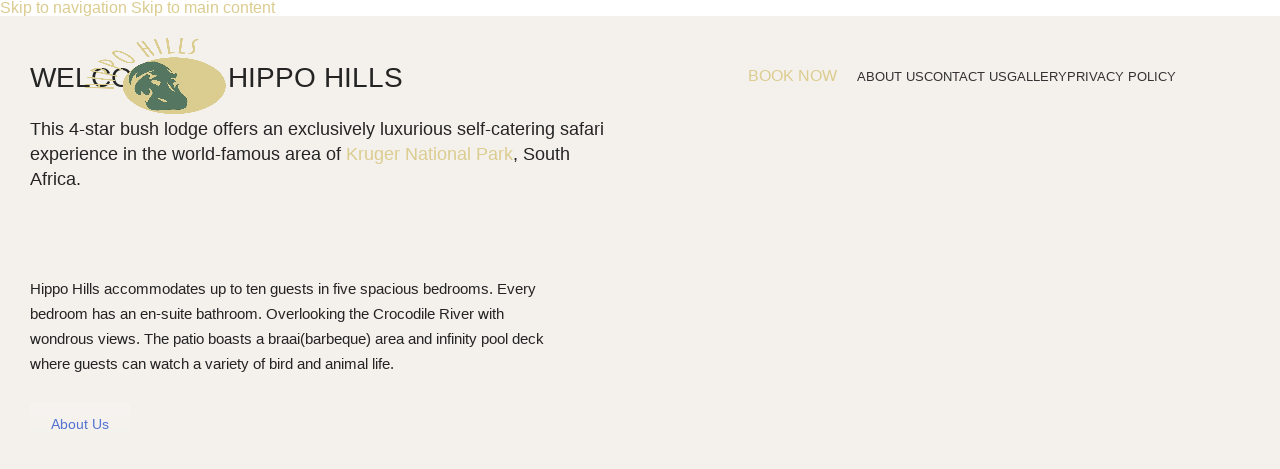

--- FILE ---
content_type: text/html; charset=UTF-8
request_url: https://hippohills.co.za/
body_size: 158434
content:
<!DOCTYPE html><html dir="ltr" lang="en-US" prefix="og: https://ogp.me/ns#"><head><script data-no-optimize="1">var litespeed_docref=sessionStorage.getItem("litespeed_docref");litespeed_docref&&(Object.defineProperty(document,"referrer",{get:function(){return litespeed_docref}}),sessionStorage.removeItem("litespeed_docref"));</script> <meta charset="UTF-8"><link rel="profile" href="https://gmpg.org/xfn/11"><link rel="pingback" href="https://hippohills.co.za/xmlrpc.php"><title>Hippo Hills - Luxury Self Catering Accommodation</title><meta name="description" content="Hippo Hills Luxury Self Catering Accommodation in the Kruger National Park, with views over the iconic crocodile river this is the getaway you are looking for." /><meta name="robots" content="max-image-preview:large" /><meta name="google-site-verification" content="bY6qg04djnSuihKJ3oYJTJ6fbes8kfHVqZSH6K0RZhQ" /><link rel="canonical" href="https://hippohills.co.za/" /><meta name="generator" content="All in One SEO (AIOSEO) 4.9.3" /><meta property="og:locale" content="en_US" /><meta property="og:site_name" content="Hippo Hills - Luxury Kruger Get Away" /><meta property="og:type" content="website" /><meta property="og:title" content="Hippo Hills - Luxury Self Catering Accommodation" /><meta property="og:description" content="Hippo Hills Luxury Self Catering Accommodation in the Kruger National Park, with views over the iconic crocodile river this is the getaway you are looking for." /><meta property="og:url" content="https://hippohills.co.za/" /><meta property="og:image" content="https://hippohills.co.za/wp-content/uploads/2023/02/Hippo-Hills-logo.webp" /><meta property="og:image:secure_url" content="https://hippohills.co.za/wp-content/uploads/2023/02/Hippo-Hills-logo.webp" /><meta property="og:image:width" content="1200" /><meta property="og:image:height" content="960" /><meta name="twitter:card" content="summary_large_image" /><meta name="twitter:title" content="Hippo Hills - Luxury Self Catering Accommodation" /><meta name="twitter:description" content="Hippo Hills Luxury Self Catering Accommodation in the Kruger National Park, with views over the iconic crocodile river this is the getaway you are looking for." /><meta name="twitter:image" content="https://hippohills.co.za/wp-content/uploads/2023/02/Hippo-Hills-logo.webp" /> <script type="application/ld+json" class="aioseo-schema">{"@context":"https:\/\/schema.org","@graph":[{"@type":"BreadcrumbList","@id":"https:\/\/hippohills.co.za\/#breadcrumblist","itemListElement":[{"@type":"ListItem","@id":"https:\/\/hippohills.co.za#listItem","position":1,"name":"Home"}]},{"@type":"Organization","@id":"https:\/\/hippohills.co.za\/#organization","name":"Hippo Hills","description":"Luxury Kruger Get Away","url":"https:\/\/hippohills.co.za\/","telephone":"+27822208764","logo":{"@type":"ImageObject","url":"https:\/\/hippohills.co.za\/wp-content\/uploads\/2023\/02\/Hippo-Hills-logo.webp","@id":"https:\/\/hippohills.co.za\/#organizationLogo","width":1200,"height":960,"caption":"Hippo-Hills-logo"},"image":{"@id":"https:\/\/hippohills.co.za\/#organizationLogo"},"sameAs":["https:\/\/www.facebook.com\/search\/top\/?q=hippohills-krugernationalpark","https:\/\/www.instagram.com\/hippohills\/"]},{"@type":"WebPage","@id":"https:\/\/hippohills.co.za\/#webpage","url":"https:\/\/hippohills.co.za\/","name":"Hippo Hills - Luxury Self Catering Accommodation","description":"Hippo Hills Luxury Self Catering Accommodation in the Kruger National Park, with views over the iconic crocodile river this is the getaway you are looking for.","inLanguage":"en-US","isPartOf":{"@id":"https:\/\/hippohills.co.za\/#website"},"breadcrumb":{"@id":"https:\/\/hippohills.co.za\/#breadcrumblist"},"image":{"@type":"ImageObject","url":"https:\/\/hippohills.co.za\/wp-content\/uploads\/2023\/02\/Hippo-Hills-logo.webp","@id":"https:\/\/hippohills.co.za\/#mainImage","width":1200,"height":960,"caption":"Hippo-Hills-logo"},"primaryImageOfPage":{"@id":"https:\/\/hippohills.co.za\/#mainImage"},"datePublished":"2022-03-16T09:39:16+00:00","dateModified":"2025-05-19T12:53:01+00:00"},{"@type":"WebSite","@id":"https:\/\/hippohills.co.za\/#website","url":"https:\/\/hippohills.co.za\/","name":"Hippo Hills","description":"Luxury Kruger Get Away","inLanguage":"en-US","publisher":{"@id":"https:\/\/hippohills.co.za\/#organization"}}]}</script> <link rel='dns-prefetch' href='//fonts.googleapis.com' /><link rel="alternate" type="application/rss+xml" title="Hippo Hills &raquo; Feed" href="https://hippohills.co.za/feed/" /><link rel="alternate" type="application/rss+xml" title="Hippo Hills &raquo; Comments Feed" href="https://hippohills.co.za/comments/feed/" /><link rel="alternate" title="oEmbed (JSON)" type="application/json+oembed" href="https://hippohills.co.za/wp-json/oembed/1.0/embed?url=https%3A%2F%2Fhippohills.co.za%2F" /><link rel="alternate" title="oEmbed (XML)" type="text/xml+oembed" href="https://hippohills.co.za/wp-json/oembed/1.0/embed?url=https%3A%2F%2Fhippohills.co.za%2F&#038;format=xml" />
 <script src="//www.googletagmanager.com/gtag/js?id=G-FYS38PF1J7"  data-cfasync="false" data-wpfc-render="false" type="text/javascript" async></script> <script data-cfasync="false" data-wpfc-render="false" type="text/javascript">var mi_version = '9.11.1';
				var mi_track_user = true;
				var mi_no_track_reason = '';
								var MonsterInsightsDefaultLocations = {"page_location":"https:\/\/hippohills.co.za\/"};
								if ( typeof MonsterInsightsPrivacyGuardFilter === 'function' ) {
					var MonsterInsightsLocations = (typeof MonsterInsightsExcludeQuery === 'object') ? MonsterInsightsPrivacyGuardFilter( MonsterInsightsExcludeQuery ) : MonsterInsightsPrivacyGuardFilter( MonsterInsightsDefaultLocations );
				} else {
					var MonsterInsightsLocations = (typeof MonsterInsightsExcludeQuery === 'object') ? MonsterInsightsExcludeQuery : MonsterInsightsDefaultLocations;
				}

								var disableStrs = [
										'ga-disable-G-FYS38PF1J7',
									];

				/* Function to detect opted out users */
				function __gtagTrackerIsOptedOut() {
					for (var index = 0; index < disableStrs.length; index++) {
						if (document.cookie.indexOf(disableStrs[index] + '=true') > -1) {
							return true;
						}
					}

					return false;
				}

				/* Disable tracking if the opt-out cookie exists. */
				if (__gtagTrackerIsOptedOut()) {
					for (var index = 0; index < disableStrs.length; index++) {
						window[disableStrs[index]] = true;
					}
				}

				/* Opt-out function */
				function __gtagTrackerOptout() {
					for (var index = 0; index < disableStrs.length; index++) {
						document.cookie = disableStrs[index] + '=true; expires=Thu, 31 Dec 2099 23:59:59 UTC; path=/';
						window[disableStrs[index]] = true;
					}
				}

				if ('undefined' === typeof gaOptout) {
					function gaOptout() {
						__gtagTrackerOptout();
					}
				}
								window.dataLayer = window.dataLayer || [];

				window.MonsterInsightsDualTracker = {
					helpers: {},
					trackers: {},
				};
				if (mi_track_user) {
					function __gtagDataLayer() {
						dataLayer.push(arguments);
					}

					function __gtagTracker(type, name, parameters) {
						if (!parameters) {
							parameters = {};
						}

						if (parameters.send_to) {
							__gtagDataLayer.apply(null, arguments);
							return;
						}

						if (type === 'event') {
														parameters.send_to = monsterinsights_frontend.v4_id;
							var hookName = name;
							if (typeof parameters['event_category'] !== 'undefined') {
								hookName = parameters['event_category'] + ':' + name;
							}

							if (typeof MonsterInsightsDualTracker.trackers[hookName] !== 'undefined') {
								MonsterInsightsDualTracker.trackers[hookName](parameters);
							} else {
								__gtagDataLayer('event', name, parameters);
							}
							
						} else {
							__gtagDataLayer.apply(null, arguments);
						}
					}

					__gtagTracker('js', new Date());
					__gtagTracker('set', {
						'developer_id.dZGIzZG': true,
											});
					if ( MonsterInsightsLocations.page_location ) {
						__gtagTracker('set', MonsterInsightsLocations);
					}
										__gtagTracker('config', 'G-FYS38PF1J7', {"forceSSL":"true","link_attribution":"true"} );
										window.gtag = __gtagTracker;										(function () {
						/* https://developers.google.com/analytics/devguides/collection/analyticsjs/ */
						/* ga and __gaTracker compatibility shim. */
						var noopfn = function () {
							return null;
						};
						var newtracker = function () {
							return new Tracker();
						};
						var Tracker = function () {
							return null;
						};
						var p = Tracker.prototype;
						p.get = noopfn;
						p.set = noopfn;
						p.send = function () {
							var args = Array.prototype.slice.call(arguments);
							args.unshift('send');
							__gaTracker.apply(null, args);
						};
						var __gaTracker = function () {
							var len = arguments.length;
							if (len === 0) {
								return;
							}
							var f = arguments[len - 1];
							if (typeof f !== 'object' || f === null || typeof f.hitCallback !== 'function') {
								if ('send' === arguments[0]) {
									var hitConverted, hitObject = false, action;
									if ('event' === arguments[1]) {
										if ('undefined' !== typeof arguments[3]) {
											hitObject = {
												'eventAction': arguments[3],
												'eventCategory': arguments[2],
												'eventLabel': arguments[4],
												'value': arguments[5] ? arguments[5] : 1,
											}
										}
									}
									if ('pageview' === arguments[1]) {
										if ('undefined' !== typeof arguments[2]) {
											hitObject = {
												'eventAction': 'page_view',
												'page_path': arguments[2],
											}
										}
									}
									if (typeof arguments[2] === 'object') {
										hitObject = arguments[2];
									}
									if (typeof arguments[5] === 'object') {
										Object.assign(hitObject, arguments[5]);
									}
									if ('undefined' !== typeof arguments[1].hitType) {
										hitObject = arguments[1];
										if ('pageview' === hitObject.hitType) {
											hitObject.eventAction = 'page_view';
										}
									}
									if (hitObject) {
										action = 'timing' === arguments[1].hitType ? 'timing_complete' : hitObject.eventAction;
										hitConverted = mapArgs(hitObject);
										__gtagTracker('event', action, hitConverted);
									}
								}
								return;
							}

							function mapArgs(args) {
								var arg, hit = {};
								var gaMap = {
									'eventCategory': 'event_category',
									'eventAction': 'event_action',
									'eventLabel': 'event_label',
									'eventValue': 'event_value',
									'nonInteraction': 'non_interaction',
									'timingCategory': 'event_category',
									'timingVar': 'name',
									'timingValue': 'value',
									'timingLabel': 'event_label',
									'page': 'page_path',
									'location': 'page_location',
									'title': 'page_title',
									'referrer' : 'page_referrer',
								};
								for (arg in args) {
																		if (!(!args.hasOwnProperty(arg) || !gaMap.hasOwnProperty(arg))) {
										hit[gaMap[arg]] = args[arg];
									} else {
										hit[arg] = args[arg];
									}
								}
								return hit;
							}

							try {
								f.hitCallback();
							} catch (ex) {
							}
						};
						__gaTracker.create = newtracker;
						__gaTracker.getByName = newtracker;
						__gaTracker.getAll = function () {
							return [];
						};
						__gaTracker.remove = noopfn;
						__gaTracker.loaded = true;
						window['__gaTracker'] = __gaTracker;
					})();
									} else {
										console.log("");
					(function () {
						function __gtagTracker() {
							return null;
						}

						window['__gtagTracker'] = __gtagTracker;
						window['gtag'] = __gtagTracker;
					})();
									}</script> <style id='wp-img-auto-sizes-contain-inline-css' type='text/css'>img:is([sizes=auto i],[sizes^="auto," i]){contain-intrinsic-size:3000px 1500px}
/*# sourceURL=wp-img-auto-sizes-contain-inline-css */</style><style id="litespeed-ccss">ul{box-sizing:border-box}:root{--wp--preset--font-size--normal:16px;--wp--preset--font-size--huge:42px}body{--wp--preset--color--black:#000;--wp--preset--color--cyan-bluish-gray:#abb8c3;--wp--preset--color--white:#fff;--wp--preset--color--pale-pink:#f78da7;--wp--preset--color--vivid-red:#cf2e2e;--wp--preset--color--luminous-vivid-orange:#ff6900;--wp--preset--color--luminous-vivid-amber:#fcb900;--wp--preset--color--light-green-cyan:#7bdcb5;--wp--preset--color--vivid-green-cyan:#00d084;--wp--preset--color--pale-cyan-blue:#8ed1fc;--wp--preset--color--vivid-cyan-blue:#0693e3;--wp--preset--color--vivid-purple:#9b51e0;--wp--preset--gradient--vivid-cyan-blue-to-vivid-purple:linear-gradient(135deg,rgba(6,147,227,1) 0%,#9b51e0 100%);--wp--preset--gradient--light-green-cyan-to-vivid-green-cyan:linear-gradient(135deg,#7adcb4 0%,#00d082 100%);--wp--preset--gradient--luminous-vivid-amber-to-luminous-vivid-orange:linear-gradient(135deg,rgba(252,185,0,1) 0%,rgba(255,105,0,1) 100%);--wp--preset--gradient--luminous-vivid-orange-to-vivid-red:linear-gradient(135deg,rgba(255,105,0,1) 0%,#cf2e2e 100%);--wp--preset--gradient--very-light-gray-to-cyan-bluish-gray:linear-gradient(135deg,#eee 0%,#a9b8c3 100%);--wp--preset--gradient--cool-to-warm-spectrum:linear-gradient(135deg,#4aeadc 0%,#9778d1 20%,#cf2aba 40%,#ee2c82 60%,#fb6962 80%,#fef84c 100%);--wp--preset--gradient--blush-light-purple:linear-gradient(135deg,#ffceec 0%,#9896f0 100%);--wp--preset--gradient--blush-bordeaux:linear-gradient(135deg,#fecda5 0%,#fe2d2d 50%,#6b003e 100%);--wp--preset--gradient--luminous-dusk:linear-gradient(135deg,#ffcb70 0%,#c751c0 50%,#4158d0 100%);--wp--preset--gradient--pale-ocean:linear-gradient(135deg,#fff5cb 0%,#b6e3d4 50%,#33a7b5 100%);--wp--preset--gradient--electric-grass:linear-gradient(135deg,#caf880 0%,#71ce7e 100%);--wp--preset--gradient--midnight:linear-gradient(135deg,#020381 0%,#2874fc 100%);--wp--preset--duotone--dark-grayscale:url('#wp-duotone-dark-grayscale');--wp--preset--duotone--grayscale:url('#wp-duotone-grayscale');--wp--preset--duotone--purple-yellow:url('#wp-duotone-purple-yellow');--wp--preset--duotone--blue-red:url('#wp-duotone-blue-red');--wp--preset--duotone--midnight:url('#wp-duotone-midnight');--wp--preset--duotone--magenta-yellow:url('#wp-duotone-magenta-yellow');--wp--preset--duotone--purple-green:url('#wp-duotone-purple-green');--wp--preset--duotone--blue-orange:url('#wp-duotone-blue-orange');--wp--preset--font-size--small:13px;--wp--preset--font-size--medium:20px;--wp--preset--font-size--large:36px;--wp--preset--font-size--x-large:42px;--wp--preset--spacing--20:.44rem;--wp--preset--spacing--30:.67rem;--wp--preset--spacing--40:1rem;--wp--preset--spacing--50:1.5rem;--wp--preset--spacing--60:2.25rem;--wp--preset--spacing--70:3.38rem;--wp--preset--spacing--80:5.06rem}.vc_row:after,.vc_row:before{content:" ";display:table}.vc_row:after{clear:both}@media (min-width:992px) and (max-width:1199px){.vc_hidden-md{display:none!important}}@media (min-width:1200px){.vc_hidden-lg{display:none!important}}.vc_column_container{width:100%}.vc_row{margin-left:-15px;margin-right:-15px}.vc_col-lg-5,.vc_col-lg-6,.vc_col-md-12,.vc_col-md-8,.vc_col-sm-12,.vc_col-sm-6,.vc_col-xs-12{position:relative;min-height:1px;padding-left:15px;padding-right:15px;box-sizing:border-box}.vc_col-xs-12{float:left}.vc_col-xs-12{width:100%}@media (min-width:768px){.vc_col-sm-12,.vc_col-sm-6{float:left}.vc_col-sm-12{width:100%}.vc_col-sm-6{width:50%}}@media (min-width:992px){.vc_col-md-12,.vc_col-md-8{float:left}.vc_col-md-12{width:100%}.vc_col-md-8{width:66.66666667%}}@media (min-width:1200px){.vc_col-lg-5,.vc_col-lg-6{float:left}.vc_col-lg-6{width:50%}.vc_col-lg-5{width:41.66666667%}}.vc_clearfix:after,.vc_clearfix:before{content:" ";display:table}.vc_clearfix:after{clear:both}.vc_clearfix:after,.vc_clearfix:before{content:" ";display:table}.vc_clearfix:after{clear:both}.vc_row.vc_row-no-padding .vc_column-inner{padding-left:0;padding-right:0}.vc_row[data-vc-full-width]{overflow:hidden}.vc_row.vc_row-flex{box-sizing:border-box;display:flex;flex-wrap:wrap}.vc_row.vc_row-flex>.vc_column_container{display:flex}.vc_row.vc_row-flex>.vc_column_container>.vc_column-inner{flex-grow:1;display:flex;flex-direction:column;z-index:1}@media (-ms-high-contrast:active),(-ms-high-contrast:none){.vc_row.vc_row-flex>.vc_column_container>.vc_column-inner>*{min-height:1em}}.vc_row.vc_row-flex:after,.vc_row.vc_row-flex:before{display:none}.vc_row.vc_row-o-equal-height>.vc_column_container{align-items:stretch}.vc_column-inner:after,.vc_column-inner:before{content:" ";display:table}.vc_column-inner:after{clear:both}.vc_column_container{padding-left:0;padding-right:0}.vc_column_container>.vc_column-inner{box-sizing:border-box;padding-left:15px;padding-right:15px;width:100%}.vc_row.vc_row-o-equal-height>.vc_column_container{align-items:stretch}.container{width:100%;padding-right:15px;padding-left:15px;margin-right:auto;margin-left:auto}.row{display:flex;flex-wrap:wrap;margin-right:-15px;margin-left:-15px}.col-12,.col-lg-12,.col-md-12,.col-sm-12{position:relative;width:100%;min-height:1px;padding-right:15px;padding-left:15px}.col-12{flex:0 0 100%;max-width:100%}@media (min-width:576px){.col-sm-12{flex:0 0 100%;max-width:100%}}@media (min-width:769px){.col-md-12{flex:0 0 100%;max-width:100%}}@media (min-width:1025px){.col-lg-12{flex:0 0 100%;max-width:100%}}.align-items-start{align-items:flex-start!important}:root{--wd-text-line-height:1.6;--wd-brd-radius:.001px;--wd-form-height:42px;--wd-form-color:inherit;--wd-form-placeholder-color:inherit;--wd-form-bg:transparent;--wd-form-brd-color:rgba(0,0,0,.1);--wd-form-brd-color-focus:rgba(0,0,0,.15);--wd-form-chevron:url([data-uri]);--btn-height:42px;--btn-transform:uppercase;--btn-font-weight:600;--btn-font-family:inherit;--btn-font-style:unset;--wd-main-bgcolor:#fff;--wd-scroll-w:.001px;--wd-admin-bar-h:.001px;--wd-tags-mb:20px;--wd-block-spacing:20px;--wd-header-banner-mt:.001px;--wd-sticky-nav-w:.001px;--color-white:#fff;--color-gray-100:#f7f7f7;--color-gray-200:#f1f1f1;--color-gray-300:#bbb;--color-gray-400:#a5a5a5;--color-gray-500:#777;--color-gray-600:#666;--color-gray-700:#555;--color-gray-800:#333;--color-gray-900:#242424;--bgcolor-white-rgb:255,255,255;--bgcolor-white:#fff;--bgcolor-gray-100:#f7f7f7;--bgcolor-gray-200:#f7f7f7;--bgcolor-gray-300:#f1f1f1;--bgcolor-gray-400:rgba(187,187,187,.4);--brdcolor-gray-200:rgba(0,0,0,.075);--brdcolor-gray-300:rgba(0,0,0,.105);--brdcolor-gray-400:rgba(0,0,0,.12);--brdcolor-gray-500:rgba(0,0,0,.2)}html,body,div,span,h1,h4,p,a,img,ul,li,article,header,section{margin:0;padding:0;border:0;vertical-align:baseline;font:inherit;font-size:100%}*,*:before,*:after{-webkit-box-sizing:border-box;-moz-box-sizing:border-box;box-sizing:border-box}html{line-height:1;-webkit-text-size-adjust:100%;font-family:sans-serif}ul{list-style:none;margin-bottom:var(--list-mb);padding-left:var(--li-pl);--list-mb:20px;--li-mb:10px;--li-pl:17px}a img{border:none}article,header,section{display:block}a{touch-action:manipulation}body{overflow-x:hidden;margin:0;background-color:#fff;color:var(--wd-text-color);text-rendering:optimizeLegibility;font-weight:var(--wd-text-font-weight);font-style:var(--wd-text-font-style);font-size:var(--wd-text-font-size);font-family:var(--wd-text-font);-webkit-font-smoothing:antialiased;-moz-osx-font-smoothing:grayscale;line-height:var(--wd-text-line-height)}p{margin-bottom:var(--wd-tags-mb)}a{color:var(--wd-link-color);text-decoration:none}img{max-width:100%;height:auto;border:0;vertical-align:middle}svg:not(:root){overflow:hidden}h1{font-size:28px}h4{font-size:18px}h1,h4{display:block;margin-bottom:var(--wd-tags-mb);color:var(--wd-title-color);text-transform:var(--wd-title-transform);font-weight:var(--wd-title-font-weight);font-style:var(--wd-title-font-style);font-family:var(--wd-title-font);line-height:1.4}li{margin-bottom:var(--li-mb)}li:last-child{margin-bottom:0}ul{list-style:disc}.wd-nav{list-style:none;--li-pl:0}.wd-nav{--list-mb:0;--li-mb:0}.text-center{--content-align:center;--text-align:center;text-align:center}.text-left{--text-align:left;text-align:left;--content-align:flex-start}.wd-items-middle{align-items:center}.wd-justify-center{justify-content:center}[class*=color-scheme-light]{--color-white:#000;--color-gray-100:rgba(255,255,255,.1);--color-gray-200:rgba(255,255,255,.2);--color-gray-300:rgba(255,255,255,.5);--color-gray-400:rgba(255,255,255,.6);--color-gray-500:rgba(255,255,255,.7);--color-gray-600:rgba(255,255,255,.8);--color-gray-700:rgba(255,255,255,.9);--color-gray-800:#fff;--color-gray-900:#fff;--bgcolor-white-rgb:0,0,0;--bgcolor-white:#0f0f0f;--bgcolor-gray-100:#0a0a0a;--bgcolor-gray-200:#121212;--bgcolor-gray-300:#141414;--bgcolor-gray-400:#171717;--brdcolor-gray-200:rgba(255,255,255,.1);--brdcolor-gray-300:rgba(255,255,255,.15);--brdcolor-gray-400:rgba(255,255,255,.25);--brdcolor-gray-500:rgba(255,255,255,.3);--wd-text-color:rgba(255,255,255,.8);--wd-title-color:#fff;--wd-widget-title-color:var(--wd-title-color);--wd-entities-title-color:#fff;--wd-entities-title-color-hover:rgba(255,255,255,.8);--wd-link-color:rgba(255,255,255,.9);--wd-link-color-hover:#fff;--wd-form-brd-color:rgba(255,255,255,.2);--wd-form-brd-color-focus:rgba(255,255,255,.3);--wd-form-placeholder-color:rgba(255,255,255,.6);--wd-form-chevron:url([data-uri]);--wd-main-bgcolor:#1a1a1a;color:var(--wd-text-color)}.color-scheme-dark{--color-white:#fff;--color-gray-100:#f7f7f7;--color-gray-200:#f1f1f1;--color-gray-300:#bbb;--color-gray-400:#a5a5a5;--color-gray-500:#777;--color-gray-600:#666;--color-gray-700:#555;--color-gray-800:#333;--color-gray-900:#242424;--bgcolor-white-rgb:255,255,255;--bgcolor-white:#fff;--bgcolor-gray-100:#f7f7f7;--bgcolor-gray-200:#f7f7f7;--bgcolor-gray-300:#f1f1f1;--bgcolor-gray-400:rgba(187,187,187,.4);--brdcolor-gray-200:rgba(0,0,0,.075);--brdcolor-gray-300:rgba(0,0,0,.105);--brdcolor-gray-400:rgba(0,0,0,.12);--brdcolor-gray-500:rgba(0,0,0,.2);--wd-text-color:#777;--wd-title-color:#242424;--wd-entities-title-color:#333;--wd-entities-title-color-hover:rgba(51,51,51,.65);--wd-link-color:#333;--wd-link-color-hover:#242424;--wd-form-brd-color:rgba(0,0,0,.1);--wd-form-brd-color-focus:rgba(0,0,0,.15);--wd-form-placeholder-color:#777;color:var(--wd-text-color)}.color-title{color:var(--wd-title-color)}.wd-fill{position:absolute;top:0;right:0;bottom:0;left:0}.reset-last-child>*:last-child{margin-bottom:0}@keyframes wd-fadeIn{from{opacity:0}to{opacity:1}}::-webkit-input-placeholder{color:var(--wd-form-placeholder-color)}::-moz-placeholder{color:var(--wd-form-placeholder-color)}:-moz-placeholder{color:var(--wd-form-placeholder-color)}[class*=wd-spacing-]{margin-right:calc((var(--wd-sp)/2)*-1);margin-left:calc((var(--wd-sp)/2)*-1);--wd-sp:.001px}[class*=wd-spacing-]>[class*=col]{margin-bottom:var(--wd-sp);padding-right:calc(var(--wd-sp)/2);padding-left:calc(var(--wd-sp)/2)}.wd-spacing-2{--wd-sp:2px}.wd-side-hidden{position:fixed;top:var(--wd-admin-bar-h);bottom:0;z-index:500;overflow:hidden;overflow-y:auto;-webkit-overflow-scrolling:touch;width:340px;background-color:var(--bgcolor-white)}.wd-side-hidden.wd-left{right:auto;left:0;transform:translate3d(-100%,0,0)}.wd-nav{--nav-gap:20px;display:inline-flex;flex-wrap:wrap;justify-content:var(--text-align);text-align:left;gap:1px var(--nav-gap)}.wd-nav>li{position:relative}.wd-nav>li>a{position:relative;display:flex;align-items:center;flex-direction:row;text-transform:uppercase;font-weight:600;font-size:13px;line-height:1.2}.wd-nav.wd-gap-m{--nav-gap:30px}.wd-nav[class*=wd-style-]{--nav-color:#333;--nav-color-hover:rgba(51,51,51,.7);--nav-color-active:rgba(51,51,51,.7);--nav-chevron-color:rgba(82,82,82,.45)}.wd-nav[class*=wd-style-]>li>a{color:var(--nav-color)}.wd-nav.wd-style-default{--nav-color-hover:var(--wd-primary-color);--nav-color-active:var(--wd-primary-color)}.wd-close-side{position:fixed;z-index:400;visibility:hidden;background-color:rgba(0,0,0,.7);opacity:0}.website-wrapper{position:relative;overflow:hidden;background-color:var(--wd-main-bgcolor)}.main-page-wrapper{margin-top:-40px;padding-top:40px;min-height:50vh;background-color:var(--wd-main-bgcolor)}.site-content{margin-bottom:40px}.btn.btn-color-default{background-color:#f3f3f3;color:#3e3e3e}.btn.btn-color-primary{color:#fff;background-color:var(--wd-primary-color)}.btn-size-large{padding:5px 28px;min-height:48px;font-size:14px}.btn.btn-style-semi-round{border-radius:5px}@media (max-width:1024px){.wd-side-hidden{width:300px;z-index:99999}.wd-close-side{top:-150px}}.wd-lazy-load{width:100%;transform:translateZ(0)}.owl-carousel .wd-lazy-load{transform:none}.wd-lazy-fade{opacity:0}.vc_row-full-width{float:left;width:100%}.vc_row.vc_row-flex>.vc_column_container>.vc_column-inner{z-index:auto}.wd-wpb{margin-bottom:30px}@media (min-width:1025px){[data-vc-full-width]{position:relative;box-sizing:border-box;width:calc(100vw - var(--wd-scroll-w) - var(--wd-sticky-nav-w));--wd-row-spacing:15px;left:calc((50% - 50vw + var(--wd-sticky-nav-w)/2 + var(--wd-scroll-w)/2) + var(--wd-row-spacing))}}@media (max-width:1024px){body.wpb-js-composer .wd-width-enabled{--content-width:calc(var(--wd-max-width) + 20%)}}@media (max-width:767px){.row-reverse-mobile>.wpb_column:nth-child(1){order:12}.row-reverse-mobile>.wpb_column:nth-child(2){order:11}}@media (max-width:576px){body.wpb-js-composer .wd-width-enabled{--content-width:100%}}@media (min-width:768px) and (max-width:991px){.row-reverse-tablet>.wpb_column:nth-child(1){order:12}.row-reverse-tablet>.wpb_column:nth-child(2){order:11}}.star-rating{position:relative;display:inline-block;vertical-align:middle;white-space:nowrap;letter-spacing:2px;font-weight:400;color:#eabe12;font-family:"woodmart-font"}.star-rating:before{content:"\f149" "\f149" "\f149" "\f149" "\f149";color:var(--color-gray-300)}.star-rating span{position:absolute;top:0;bottom:0;left:0;overflow:hidden;width:100%;text-indent:99999px}.star-rating span:before{content:"\f148" "\f148" "\f148" "\f148" "\f148";position:absolute;top:0;left:0;text-indent:0}.whb-header{margin-bottom:40px}.whb-flex-row{display:flex;flex-direction:row;flex-wrap:nowrap;justify-content:space-between}.whb-column{display:flex;align-items:center;flex-direction:row;max-height:inherit}.whb-col-left,.whb-mobile-left{justify-content:flex-start;margin-left:-10px}.whb-col-right,.whb-mobile-right{justify-content:flex-end;margin-right:-10px}.whb-col-mobile{flex:1 1 auto;justify-content:center;margin-right:-10px;margin-left:-10px}.whb-flex-flex-middle .whb-col-center{flex:1 1 0%}.whb-general-header .whb-mobile-left,.whb-general-header .whb-mobile-right{flex:1 1 0%}.whb-empty-column+.whb-mobile-right{flex:1 1 auto}.whb-overcontent{min-height:.2px}.whb-overcontent .whb-main-header{position:absolute}body:not(.single-product) .whb-overcontent{margin-bottom:0;padding-top:0!important}.whb-main-header{position:relative;top:0;right:0;left:0;z-index:390;backface-visibility:hidden;-webkit-backface-visibility:hidden}.whb-color-dark:not(.whb-with-bg){background-color:#fff}.whb-color-light:not(.whb-with-bg){background-color:#212121}body:not(.single-product) .whb-overcontent:not(.whb-sticked) .whb-row:not(.whb-with-bg){background-color:transparent}.wd-header-nav,.site-logo{padding-right:10px;padding-left:10px}.wd-header-nav{flex:1 1 auto}.wd-nav-main>li>a{height:40px;font-weight:var(--wd-header-el-font-weight);font-style:var(--wd-header-el-font-style);font-size:var(--wd-header-el-font-size);font-family:var(--wd-header-el-font);text-transform:var(--wd-header-el-transform)}.site-logo{max-height:inherit}.wd-logo{max-height:inherit}.wd-logo img{padding-top:5px;padding-bottom:5px;max-height:inherit;transform:translateZ(0);backface-visibility:hidden;-webkit-backface-visibility:hidden;perspective:800px}.wd-switch-logo .wd-sticky-logo{display:none;animation:wd-fadeIn .5s ease}.wd-header-mobile-nav .wd-tools-icon:before{content:"\f15a";font-family:"woodmart-font"}.wd-nav-mobile{display:flex;display:none;margin-right:0;margin-left:0;animation:wd-fadeIn 1s ease}.wd-nav-mobile>li{flex:1 1 100%;max-width:100%;width:100%}.wd-nav-mobile>li>a{color:var(--color-gray-800)}.wd-nav-mobile li{display:flex;flex-wrap:wrap}.wd-nav-mobile li a{flex:1 1 0%;padding:5px 20px;min-height:50px;border-bottom:1px solid var(--brdcolor-gray-300)}.wd-nav-mobile .wd-with-icon>a:before{margin-right:7px;font-weight:400;font-family:"woodmart-font"}.wd-nav-mobile .menu-item-account>a:before{content:"\f124"}.wd-nav-mobile .menu-item-wishlist>a:before{content:"\f106"}.wd-nav-mobile .menu-item-compare>a:before{content:"\f128"}.wd-nav-mobile.wd-active{display:block}@media (min-width:1025px){.whb-hidden-lg{display:none}}@media (max-width:1024px){.whb-visible-lg{display:none}}.wd-tools-element{position:relative;--wd-count-size:15px;--wd-header-el-color:#333;--wd-header-el-color-hover:rgba(51,51,51,.6)}.wd-tools-element>a{display:flex;align-items:center;justify-content:center;height:40px;color:var(--wd-header-el-color);line-height:1;padding-right:10px;padding-left:10px}.wd-tools-element .wd-tools-icon{position:relative;display:flex;align-items:center;justify-content:center;font-size:0}.wd-tools-element .wd-tools-icon:before{font-size:20px}.wd-tools-element .wd-tools-text{margin-inline-start:8px;text-transform:var(--wd-header-el-transform);white-space:nowrap;font-weight:var(--wd-header-el-font-weight);font-style:var(--wd-header-el-font-style);font-size:var(--wd-header-el-font-size);font-family:var(--wd-header-el-font)}.whb-column>.wd-button-wrapper,.whb-column>.wd-social-icons{padding-right:10px;padding-left:10px}.wd-social-icons{font-size:0}.wd-social-icons .wd-social-icon{display:inline-block;margin:4px;vertical-align:middle;text-align:center;font-size:0}.wd-social-icons .wd-icon{display:inline-block;vertical-align:middle;font-family:"woodmart-font"}.social-facebook{--social-color:#365493}.social-facebook .wd-icon:before{content:"\f180"}.social-instagram{--social-color:#774430}.social-instagram .wd-icon:before{content:"\f163"}.social-youtube{--social-color:#cb2027}.social-youtube .wd-icon:before{content:"\f162"}.social-whatsapp{--social-color:#1ebea5}.social-whatsapp .wd-icon:before{content:"\f175"}.icons-design-default .wd-social-icon{margin:0!important;padding:6px;width:auto!important;height:auto!important;color:rgba(0,0,0,.6)!important}.icons-design-default .wd-social-icon .wd-icon{line-height:1!important}.icons-design-default.color-scheme-light .wd-social-icon{color:#fff!important}.icons-size-default .wd-social-icon{width:40px;height:40px}.wd-social-icons.icons-size-default .wd-icon{font-size:18px;line-height:40px}.social-form-circle .wd-social-icon{border-radius:50%}@media (min-width:1025px){.wd-social-icons .whatsapp-mobile{display:none!important}}@media (max-width:1024px){.wd-social-icons .whatsapp-desktop{display:none!important}}.wd-text-block:not(.inline-element){max-width:var(--content-width);--content-width:var(--wd-max-width)}.wd-text-block:not(.inline-element).text-left{margin-right:auto}.owl-carousel{position:relative;z-index:1;width:100%}.owl-carousel:not(.owl-loaded){display:flex;overflow:hidden}[data-hide_pagination_control="no"] .owl-carousel:not(.owl-loaded){padding-bottom:41px!important}[class*=wd-carousel-spacing-]{margin-right:calc((var(--wd-car-sp)/2)*-1);margin-left:calc((var(--wd-car-sp)/2)*-1);--wd-car-sp:.001px}[class*=wd-carousel-spacing-] .owl-carousel:not(.owl-loaded)>div{padding-right:calc(var(--wd-car-sp)/2);padding-left:calc(var(--wd-car-sp)/2)}.wd-carousel-spacing-2{--wd-car-sp:2px}@media (min-width:1025px){.owl-items-lg-1:not(.owl-loaded)>div{flex:0 0 100%;width:100%}}@media (max-width:576px){.owl-items-xs-1:not(.owl-loaded)>div{flex:0 0 100%;width:100%}}@media (min-width:769px) and (max-width:1024px){.owl-items-md-1:not(.owl-loaded)>div{flex:0 0 100%;width:100%}}@media (min-width:577px) and (max-width:768.98px){.owl-items-sm-1:not(.owl-loaded)>div{flex:0 0 100%;width:100%}}.wd-images-gallery.wd-justify-center{--justify:center}.wd-images-gallery div:not(.wd-btn-arrow){align-items:inherit;justify-content:var(--justify)}.wd-images-gallery .owl-carousel:not(.owl-loaded){justify-content:initial}.wd-gallery-item{overflow:hidden}.wd-gallery-item>a{display:block}.wd-gallery-item img{border-radius:var(--wd-brd-radius)}.testimonial-rating{display:none;margin-bottom:10px}.scrollToTop{position:fixed;right:20px;bottom:20px;z-index:350;display:flex;align-items:center;justify-content:center;width:50px;height:50px;border-radius:50%;background-color:rgba(var(--bgcolor-white-rgb),.9);box-shadow:0 0 5px rgba(0,0,0,.17);color:var(--color-gray-800);font-size:16px;opacity:0;backface-visibility:hidden;-webkit-backface-visibility:hidden;transform:translateX(100%)}.scrollToTop:after{content:"\f115";font-family:"woodmart-font"}@media (max-width:1024px){.scrollToTop{right:12px;bottom:12px;width:40px;height:40px;font-size:14px}}#wd-63eb4a5d11489.wd-text-block{line-height:34px;font-size:24px}#wd-624c09ca25638.wd-text-block{line-height:25px;font-size:15px}#wd-621cce7e31b29.wd-text-block{line-height:34px;font-size:24px}#wd-63eb4485a4e32.wd-text-block{line-height:25px;font-size:15px}@media (max-width:1199px){.website-wrapper .wd-rs-6231a6a9aeaf2{margin-bottom:80px!important}#wd-624c09ca25638.wd-text-block{line-height:24px;font-size:14px}#wd-63eb4485a4e32.wd-text-block{line-height:24px;font-size:14px}}@media (max-width:767px){.website-wrapper .wd-rs-6231a6a9aeaf2{margin-bottom:60px!important}.website-wrapper .wd-rs-621dbb6518358>.vc_column-inner{padding-top:60px!important;padding-right:15px!important;padding-left:15px!important}}.vc_custom_1647421078373{margin-bottom:40px!important}.vc_custom_1647421094113{margin-bottom:40px!important}.vc_custom_1647421103074{margin-bottom:40px!important}.vc_custom_1647420999947{padding-right:30px!important;padding-left:30px!important}.vc_custom_1649150471378{margin-bottom:25px!important}.vc_custom_1646115747232{padding-top:0!important}.vc_custom_1646115691696{padding-top:80px!important;padding-right:5%!important;padding-left:7%!important}.vc_custom_1676362915412{margin-bottom:25px!important}:root{--wd-top-bar-h:120px;--wd-top-bar-sm-h:26px;--wd-top-bar-sticky-h:40px;--wd-header-general-h:.001px;--wd-header-general-sm-h:120px;--wd-header-general-sticky-h:.001px;--wd-header-bottom-h:.001px;--wd-header-bottom-sm-h:.001px;--wd-header-bottom-sticky-h:.001px;--wd-header-clone-h:.001px}@media (min-width:1025px){.whb-top-bar-inner{height:120px;max-height:120px}.whb-general-header-inner{height:0;max-height:0px}}@media (max-width:1024px){.whb-top-bar-inner{height:26px;max-height:26px}.whb-general-header-inner{height:120px;max-height:120px}}.whb-general-header{border-bottom-width:0;border-bottom-style:solid}:root{--wd-text-font:"Crimson Pro",Arial,Helvetica,sans-serif;--wd-text-font-weight:400;--wd-text-color:#242424;--wd-text-font-size:18px}:root{--wd-title-font:"Julius Sans One",Arial,Helvetica,sans-serif;--wd-title-font-weight:400;--wd-title-color:#242424}:root{--wd-entities-title-font:"Crimson Pro",Arial,Helvetica,sans-serif;--wd-entities-title-font-weight:500;--wd-entities-title-color:#242424;--wd-entities-title-color-hover:rgb(51 51 51/65%)}:root{--wd-alternative-font:"Crimson Pro",Arial,Helvetica,sans-serif}:root{--wd-widget-title-font:"Julius Sans One",Arial,Helvetica,sans-serif;--wd-widget-title-font-weight:400;--wd-widget-title-transform:uppercase;--wd-widget-title-color:#242424;--wd-widget-title-font-size:16px}:root{--wd-header-el-font:"Julius Sans One",Arial,Helvetica,sans-serif;--wd-header-el-font-weight:400;--wd-header-el-transform:uppercase;--wd-header-el-font-size:13px}:root{--wd-primary-color:#557761}:root{--wd-alternative-color:#dbcc8f}:root{--wd-link-color:#dbcc8f;--wd-link-color-hover:#b29c55}body{background-color:#f4f1ec;background-image:none}.page .main-page-wrapper{background-color:#f4f1ec;background-image:none}:root{--btn-default-bgcolor:#b29c55}:root{--btn-default-bgcolor-hover:#343d51}:root{--btn-accented-bgcolor:#b29c55}:root{--btn-accented-bgcolor-hover:#343d51}:root{--notices-success-bg:#459647}:root{--notices-success-color:#fff}:root{--notices-warning-bg:#e0b252}:root{--notices-warning-color:#fff}:root{--wd-form-brd-radius:5px;--wd-form-brd-width:2px;--btn-default-color:#333;--btn-default-color-hover:#333;--btn-accented-color:#fff;--btn-accented-color-hover:#fff;--btn-default-brd-radius:5px;--btn-default-box-shadow:none;--btn-default-box-shadow-hover:none;--btn-accented-brd-radius:5px;--btn-accented-box-shadow:none;--btn-accented-box-shadow-hover:none;--wd-brd-radius:0px}.container{max-width:1222px}:root{--wd-container-width:1222px}.rs-p-wp-fix{display:none!important;margin:0!important;height:0!important}rs-module-wrap{visibility:hidden}rs-module-wrap,rs-module-wrap *{box-sizing:border-box}rs-module-wrap{position:relative;z-index:1;width:100%;display:block}rs-module{position:relative;overflow:hidden;display:block}rs-module img{max-width:none!important;margin:0;padding:0;border:none}rs-slides,rs-slide,rs-slide:before{position:absolute;text-indent:0em;top:0;left:0}rs-slide,rs-slide:before{display:block;visibility:hidden}rs-module rs-layer{opacity:0;position:relative;visibility:hidden;display:block;-webkit-font-smoothing:antialiased!important;-moz-osx-font-smoothing:grayscale;z-index:1;font-display:swap}rs-layer:not(.rs-wtbindex){outline:none!important}rs-bgvideo{position:absolute;top:0;left:0;width:100%;height:100%;z-index:0;display:block}</style><link rel="preload" data-asynced="1" data-optimized="2" as="style" onload="this.onload=null;this.rel='stylesheet'" href="https://hippohills.co.za/wp-content/litespeed/ucss/9bce9aea99913f0b08067d8f1eaa07f4.css?ver=77233" /><script data-optimized="1" type="litespeed/javascript" data-src="https://hippohills.co.za/wp-content/plugins/litespeed-cache/assets/js/css_async.min.js"></script> <style id='wp-block-image-inline-css' type='text/css'>.wp-block-image>a,.wp-block-image>figure>a{display:inline-block}.wp-block-image img{box-sizing:border-box;height:auto;max-width:100%;vertical-align:bottom}@media not (prefers-reduced-motion){.wp-block-image img.hide{visibility:hidden}.wp-block-image img.show{animation:show-content-image .4s}}.wp-block-image[style*=border-radius] img,.wp-block-image[style*=border-radius]>a{border-radius:inherit}.wp-block-image.has-custom-border img{box-sizing:border-box}.wp-block-image.aligncenter{text-align:center}.wp-block-image.alignfull>a,.wp-block-image.alignwide>a{width:100%}.wp-block-image.alignfull img,.wp-block-image.alignwide img{height:auto;width:100%}.wp-block-image .aligncenter,.wp-block-image .alignleft,.wp-block-image .alignright,.wp-block-image.aligncenter,.wp-block-image.alignleft,.wp-block-image.alignright{display:table}.wp-block-image .aligncenter>figcaption,.wp-block-image .alignleft>figcaption,.wp-block-image .alignright>figcaption,.wp-block-image.aligncenter>figcaption,.wp-block-image.alignleft>figcaption,.wp-block-image.alignright>figcaption{caption-side:bottom;display:table-caption}.wp-block-image .alignleft{float:left;margin:.5em 1em .5em 0}.wp-block-image .alignright{float:right;margin:.5em 0 .5em 1em}.wp-block-image .aligncenter{margin-left:auto;margin-right:auto}.wp-block-image :where(figcaption){margin-bottom:1em;margin-top:.5em}.wp-block-image.is-style-circle-mask img{border-radius:9999px}@supports ((-webkit-mask-image:none) or (mask-image:none)) or (-webkit-mask-image:none){.wp-block-image.is-style-circle-mask img{border-radius:0;-webkit-mask-image:url('data:image/svg+xml;utf8,<svg viewBox="0 0 100 100" xmlns="http://www.w3.org/2000/svg"><circle cx="50" cy="50" r="50"/></svg>');mask-image:url('data:image/svg+xml;utf8,<svg viewBox="0 0 100 100" xmlns="http://www.w3.org/2000/svg"><circle cx="50" cy="50" r="50"/></svg>');mask-mode:alpha;-webkit-mask-position:center;mask-position:center;-webkit-mask-repeat:no-repeat;mask-repeat:no-repeat;-webkit-mask-size:contain;mask-size:contain}}:root :where(.wp-block-image.is-style-rounded img,.wp-block-image .is-style-rounded img){border-radius:9999px}.wp-block-image figure{margin:0}.wp-lightbox-container{display:flex;flex-direction:column;position:relative}.wp-lightbox-container img{cursor:zoom-in}.wp-lightbox-container img:hover+button{opacity:1}.wp-lightbox-container button{align-items:center;backdrop-filter:blur(16px) saturate(180%);background-color:#5a5a5a40;border:none;border-radius:4px;cursor:zoom-in;display:flex;height:20px;justify-content:center;opacity:0;padding:0;position:absolute;right:16px;text-align:center;top:16px;width:20px;z-index:100}@media not (prefers-reduced-motion){.wp-lightbox-container button{transition:opacity .2s ease}}.wp-lightbox-container button:focus-visible{outline:3px auto #5a5a5a40;outline:3px auto -webkit-focus-ring-color;outline-offset:3px}.wp-lightbox-container button:hover{cursor:pointer;opacity:1}.wp-lightbox-container button:focus{opacity:1}.wp-lightbox-container button:focus,.wp-lightbox-container button:hover,.wp-lightbox-container button:not(:hover):not(:active):not(.has-background){background-color:#5a5a5a40;border:none}.wp-lightbox-overlay{box-sizing:border-box;cursor:zoom-out;height:100vh;left:0;overflow:hidden;position:fixed;top:0;visibility:hidden;width:100%;z-index:100000}.wp-lightbox-overlay .close-button{align-items:center;cursor:pointer;display:flex;justify-content:center;min-height:40px;min-width:40px;padding:0;position:absolute;right:calc(env(safe-area-inset-right) + 16px);top:calc(env(safe-area-inset-top) + 16px);z-index:5000000}.wp-lightbox-overlay .close-button:focus,.wp-lightbox-overlay .close-button:hover,.wp-lightbox-overlay .close-button:not(:hover):not(:active):not(.has-background){background:none;border:none}.wp-lightbox-overlay .lightbox-image-container{height:var(--wp--lightbox-container-height);left:50%;overflow:hidden;position:absolute;top:50%;transform:translate(-50%,-50%);transform-origin:top left;width:var(--wp--lightbox-container-width);z-index:9999999999}.wp-lightbox-overlay .wp-block-image{align-items:center;box-sizing:border-box;display:flex;height:100%;justify-content:center;margin:0;position:relative;transform-origin:0 0;width:100%;z-index:3000000}.wp-lightbox-overlay .wp-block-image img{height:var(--wp--lightbox-image-height);min-height:var(--wp--lightbox-image-height);min-width:var(--wp--lightbox-image-width);width:var(--wp--lightbox-image-width)}.wp-lightbox-overlay .wp-block-image figcaption{display:none}.wp-lightbox-overlay button{background:none;border:none}.wp-lightbox-overlay .scrim{background-color:#fff;height:100%;opacity:.9;position:absolute;width:100%;z-index:2000000}.wp-lightbox-overlay.active{visibility:visible}@media not (prefers-reduced-motion){.wp-lightbox-overlay.active{animation:turn-on-visibility .25s both}.wp-lightbox-overlay.active img{animation:turn-on-visibility .35s both}.wp-lightbox-overlay.show-closing-animation:not(.active){animation:turn-off-visibility .35s both}.wp-lightbox-overlay.show-closing-animation:not(.active) img{animation:turn-off-visibility .25s both}.wp-lightbox-overlay.zoom.active{animation:none;opacity:1;visibility:visible}.wp-lightbox-overlay.zoom.active .lightbox-image-container{animation:lightbox-zoom-in .4s}.wp-lightbox-overlay.zoom.active .lightbox-image-container img{animation:none}.wp-lightbox-overlay.zoom.active .scrim{animation:turn-on-visibility .4s forwards}.wp-lightbox-overlay.zoom.show-closing-animation:not(.active){animation:none}.wp-lightbox-overlay.zoom.show-closing-animation:not(.active) .lightbox-image-container{animation:lightbox-zoom-out .4s}.wp-lightbox-overlay.zoom.show-closing-animation:not(.active) .lightbox-image-container img{animation:none}.wp-lightbox-overlay.zoom.show-closing-animation:not(.active) .scrim{animation:turn-off-visibility .4s forwards}}@keyframes show-content-image{0%{visibility:hidden}99%{visibility:hidden}to{visibility:visible}}@keyframes turn-on-visibility{0%{opacity:0}to{opacity:1}}@keyframes turn-off-visibility{0%{opacity:1;visibility:visible}99%{opacity:0;visibility:visible}to{opacity:0;visibility:hidden}}@keyframes lightbox-zoom-in{0%{transform:translate(calc((-100vw + var(--wp--lightbox-scrollbar-width))/2 + var(--wp--lightbox-initial-left-position)),calc(-50vh + var(--wp--lightbox-initial-top-position))) scale(var(--wp--lightbox-scale))}to{transform:translate(-50%,-50%) scale(1)}}@keyframes lightbox-zoom-out{0%{transform:translate(-50%,-50%) scale(1);visibility:visible}99%{visibility:visible}to{transform:translate(calc((-100vw + var(--wp--lightbox-scrollbar-width))/2 + var(--wp--lightbox-initial-left-position)),calc(-50vh + var(--wp--lightbox-initial-top-position))) scale(var(--wp--lightbox-scale));visibility:hidden}}
/*# sourceURL=https://hippohills.co.za/wp-includes/blocks/image/style.min.css */</style><style id='wp-block-social-links-inline-css' type='text/css'>.wp-block-social-links{background:none;box-sizing:border-box;margin-left:0;padding-left:0;padding-right:0;text-indent:0}.wp-block-social-links .wp-social-link a,.wp-block-social-links .wp-social-link a:hover{border-bottom:0;box-shadow:none;text-decoration:none}.wp-block-social-links .wp-social-link svg{height:1em;width:1em}.wp-block-social-links .wp-social-link span:not(.screen-reader-text){font-size:.65em;margin-left:.5em;margin-right:.5em}.wp-block-social-links.has-small-icon-size{font-size:16px}.wp-block-social-links,.wp-block-social-links.has-normal-icon-size{font-size:24px}.wp-block-social-links.has-large-icon-size{font-size:36px}.wp-block-social-links.has-huge-icon-size{font-size:48px}.wp-block-social-links.aligncenter{display:flex;justify-content:center}.wp-block-social-links.alignright{justify-content:flex-end}.wp-block-social-link{border-radius:9999px;display:block}@media not (prefers-reduced-motion){.wp-block-social-link{transition:transform .1s ease}}.wp-block-social-link{height:auto}.wp-block-social-link a{align-items:center;display:flex;line-height:0}.wp-block-social-link:hover{transform:scale(1.1)}.wp-block-social-links .wp-block-social-link.wp-social-link{display:inline-block;margin:0;padding:0}.wp-block-social-links .wp-block-social-link.wp-social-link .wp-block-social-link-anchor,.wp-block-social-links .wp-block-social-link.wp-social-link .wp-block-social-link-anchor svg,.wp-block-social-links .wp-block-social-link.wp-social-link .wp-block-social-link-anchor:active,.wp-block-social-links .wp-block-social-link.wp-social-link .wp-block-social-link-anchor:hover,.wp-block-social-links .wp-block-social-link.wp-social-link .wp-block-social-link-anchor:visited{color:currentColor;fill:currentColor}:where(.wp-block-social-links:not(.is-style-logos-only)) .wp-social-link{background-color:#f0f0f0;color:#444}:where(.wp-block-social-links:not(.is-style-logos-only)) .wp-social-link-amazon{background-color:#f90;color:#fff}:where(.wp-block-social-links:not(.is-style-logos-only)) .wp-social-link-bandcamp{background-color:#1ea0c3;color:#fff}:where(.wp-block-social-links:not(.is-style-logos-only)) .wp-social-link-behance{background-color:#0757fe;color:#fff}:where(.wp-block-social-links:not(.is-style-logos-only)) .wp-social-link-bluesky{background-color:#0a7aff;color:#fff}:where(.wp-block-social-links:not(.is-style-logos-only)) .wp-social-link-codepen{background-color:#1e1f26;color:#fff}:where(.wp-block-social-links:not(.is-style-logos-only)) .wp-social-link-deviantart{background-color:#02e49b;color:#fff}:where(.wp-block-social-links:not(.is-style-logos-only)) .wp-social-link-discord{background-color:#5865f2;color:#fff}:where(.wp-block-social-links:not(.is-style-logos-only)) .wp-social-link-dribbble{background-color:#e94c89;color:#fff}:where(.wp-block-social-links:not(.is-style-logos-only)) .wp-social-link-dropbox{background-color:#4280ff;color:#fff}:where(.wp-block-social-links:not(.is-style-logos-only)) .wp-social-link-etsy{background-color:#f45800;color:#fff}:where(.wp-block-social-links:not(.is-style-logos-only)) .wp-social-link-facebook{background-color:#0866ff;color:#fff}:where(.wp-block-social-links:not(.is-style-logos-only)) .wp-social-link-fivehundredpx{background-color:#000;color:#fff}:where(.wp-block-social-links:not(.is-style-logos-only)) .wp-social-link-flickr{background-color:#0461dd;color:#fff}:where(.wp-block-social-links:not(.is-style-logos-only)) .wp-social-link-foursquare{background-color:#e65678;color:#fff}:where(.wp-block-social-links:not(.is-style-logos-only)) .wp-social-link-github{background-color:#24292d;color:#fff}:where(.wp-block-social-links:not(.is-style-logos-only)) .wp-social-link-goodreads{background-color:#eceadd;color:#382110}:where(.wp-block-social-links:not(.is-style-logos-only)) .wp-social-link-google{background-color:#ea4434;color:#fff}:where(.wp-block-social-links:not(.is-style-logos-only)) .wp-social-link-gravatar{background-color:#1d4fc4;color:#fff}:where(.wp-block-social-links:not(.is-style-logos-only)) .wp-social-link-instagram{background-color:#f00075;color:#fff}:where(.wp-block-social-links:not(.is-style-logos-only)) .wp-social-link-lastfm{background-color:#e21b24;color:#fff}:where(.wp-block-social-links:not(.is-style-logos-only)) .wp-social-link-linkedin{background-color:#0d66c2;color:#fff}:where(.wp-block-social-links:not(.is-style-logos-only)) .wp-social-link-mastodon{background-color:#3288d4;color:#fff}:where(.wp-block-social-links:not(.is-style-logos-only)) .wp-social-link-medium{background-color:#000;color:#fff}:where(.wp-block-social-links:not(.is-style-logos-only)) .wp-social-link-meetup{background-color:#f6405f;color:#fff}:where(.wp-block-social-links:not(.is-style-logos-only)) .wp-social-link-patreon{background-color:#000;color:#fff}:where(.wp-block-social-links:not(.is-style-logos-only)) .wp-social-link-pinterest{background-color:#e60122;color:#fff}:where(.wp-block-social-links:not(.is-style-logos-only)) .wp-social-link-pocket{background-color:#ef4155;color:#fff}:where(.wp-block-social-links:not(.is-style-logos-only)) .wp-social-link-reddit{background-color:#ff4500;color:#fff}:where(.wp-block-social-links:not(.is-style-logos-only)) .wp-social-link-skype{background-color:#0478d7;color:#fff}:where(.wp-block-social-links:not(.is-style-logos-only)) .wp-social-link-snapchat{background-color:#fefc00;color:#fff;stroke:#000}:where(.wp-block-social-links:not(.is-style-logos-only)) .wp-social-link-soundcloud{background-color:#ff5600;color:#fff}:where(.wp-block-social-links:not(.is-style-logos-only)) .wp-social-link-spotify{background-color:#1bd760;color:#fff}:where(.wp-block-social-links:not(.is-style-logos-only)) .wp-social-link-telegram{background-color:#2aabee;color:#fff}:where(.wp-block-social-links:not(.is-style-logos-only)) .wp-social-link-threads{background-color:#000;color:#fff}:where(.wp-block-social-links:not(.is-style-logos-only)) .wp-social-link-tiktok{background-color:#000;color:#fff}:where(.wp-block-social-links:not(.is-style-logos-only)) .wp-social-link-tumblr{background-color:#011835;color:#fff}:where(.wp-block-social-links:not(.is-style-logos-only)) .wp-social-link-twitch{background-color:#6440a4;color:#fff}:where(.wp-block-social-links:not(.is-style-logos-only)) .wp-social-link-twitter{background-color:#1da1f2;color:#fff}:where(.wp-block-social-links:not(.is-style-logos-only)) .wp-social-link-vimeo{background-color:#1eb7ea;color:#fff}:where(.wp-block-social-links:not(.is-style-logos-only)) .wp-social-link-vk{background-color:#4680c2;color:#fff}:where(.wp-block-social-links:not(.is-style-logos-only)) .wp-social-link-wordpress{background-color:#3499cd;color:#fff}:where(.wp-block-social-links:not(.is-style-logos-only)) .wp-social-link-whatsapp{background-color:#25d366;color:#fff}:where(.wp-block-social-links:not(.is-style-logos-only)) .wp-social-link-x{background-color:#000;color:#fff}:where(.wp-block-social-links:not(.is-style-logos-only)) .wp-social-link-yelp{background-color:#d32422;color:#fff}:where(.wp-block-social-links:not(.is-style-logos-only)) .wp-social-link-youtube{background-color:red;color:#fff}:where(.wp-block-social-links.is-style-logos-only) .wp-social-link{background:none}:where(.wp-block-social-links.is-style-logos-only) .wp-social-link svg{height:1.25em;width:1.25em}:where(.wp-block-social-links.is-style-logos-only) .wp-social-link-amazon{color:#f90}:where(.wp-block-social-links.is-style-logos-only) .wp-social-link-bandcamp{color:#1ea0c3}:where(.wp-block-social-links.is-style-logos-only) .wp-social-link-behance{color:#0757fe}:where(.wp-block-social-links.is-style-logos-only) .wp-social-link-bluesky{color:#0a7aff}:where(.wp-block-social-links.is-style-logos-only) .wp-social-link-codepen{color:#1e1f26}:where(.wp-block-social-links.is-style-logos-only) .wp-social-link-deviantart{color:#02e49b}:where(.wp-block-social-links.is-style-logos-only) .wp-social-link-discord{color:#5865f2}:where(.wp-block-social-links.is-style-logos-only) .wp-social-link-dribbble{color:#e94c89}:where(.wp-block-social-links.is-style-logos-only) .wp-social-link-dropbox{color:#4280ff}:where(.wp-block-social-links.is-style-logos-only) .wp-social-link-etsy{color:#f45800}:where(.wp-block-social-links.is-style-logos-only) .wp-social-link-facebook{color:#0866ff}:where(.wp-block-social-links.is-style-logos-only) .wp-social-link-fivehundredpx{color:#000}:where(.wp-block-social-links.is-style-logos-only) .wp-social-link-flickr{color:#0461dd}:where(.wp-block-social-links.is-style-logos-only) .wp-social-link-foursquare{color:#e65678}:where(.wp-block-social-links.is-style-logos-only) .wp-social-link-github{color:#24292d}:where(.wp-block-social-links.is-style-logos-only) .wp-social-link-goodreads{color:#382110}:where(.wp-block-social-links.is-style-logos-only) .wp-social-link-google{color:#ea4434}:where(.wp-block-social-links.is-style-logos-only) .wp-social-link-gravatar{color:#1d4fc4}:where(.wp-block-social-links.is-style-logos-only) .wp-social-link-instagram{color:#f00075}:where(.wp-block-social-links.is-style-logos-only) .wp-social-link-lastfm{color:#e21b24}:where(.wp-block-social-links.is-style-logos-only) .wp-social-link-linkedin{color:#0d66c2}:where(.wp-block-social-links.is-style-logos-only) .wp-social-link-mastodon{color:#3288d4}:where(.wp-block-social-links.is-style-logos-only) .wp-social-link-medium{color:#000}:where(.wp-block-social-links.is-style-logos-only) .wp-social-link-meetup{color:#f6405f}:where(.wp-block-social-links.is-style-logos-only) .wp-social-link-patreon{color:#000}:where(.wp-block-social-links.is-style-logos-only) .wp-social-link-pinterest{color:#e60122}:where(.wp-block-social-links.is-style-logos-only) .wp-social-link-pocket{color:#ef4155}:where(.wp-block-social-links.is-style-logos-only) .wp-social-link-reddit{color:#ff4500}:where(.wp-block-social-links.is-style-logos-only) .wp-social-link-skype{color:#0478d7}:where(.wp-block-social-links.is-style-logos-only) .wp-social-link-snapchat{color:#fff;stroke:#000}:where(.wp-block-social-links.is-style-logos-only) .wp-social-link-soundcloud{color:#ff5600}:where(.wp-block-social-links.is-style-logos-only) .wp-social-link-spotify{color:#1bd760}:where(.wp-block-social-links.is-style-logos-only) .wp-social-link-telegram{color:#2aabee}:where(.wp-block-social-links.is-style-logos-only) .wp-social-link-threads{color:#000}:where(.wp-block-social-links.is-style-logos-only) .wp-social-link-tiktok{color:#000}:where(.wp-block-social-links.is-style-logos-only) .wp-social-link-tumblr{color:#011835}:where(.wp-block-social-links.is-style-logos-only) .wp-social-link-twitch{color:#6440a4}:where(.wp-block-social-links.is-style-logos-only) .wp-social-link-twitter{color:#1da1f2}:where(.wp-block-social-links.is-style-logos-only) .wp-social-link-vimeo{color:#1eb7ea}:where(.wp-block-social-links.is-style-logos-only) .wp-social-link-vk{color:#4680c2}:where(.wp-block-social-links.is-style-logos-only) .wp-social-link-whatsapp{color:#25d366}:where(.wp-block-social-links.is-style-logos-only) .wp-social-link-wordpress{color:#3499cd}:where(.wp-block-social-links.is-style-logos-only) .wp-social-link-x{color:#000}:where(.wp-block-social-links.is-style-logos-only) .wp-social-link-yelp{color:#d32422}:where(.wp-block-social-links.is-style-logos-only) .wp-social-link-youtube{color:red}.wp-block-social-links.is-style-pill-shape .wp-social-link{width:auto}:root :where(.wp-block-social-links .wp-social-link a){padding:.25em}:root :where(.wp-block-social-links.is-style-logos-only .wp-social-link a){padding:0}:root :where(.wp-block-social-links.is-style-pill-shape .wp-social-link a){padding-left:.6666666667em;padding-right:.6666666667em}.wp-block-social-links:not(.has-icon-color):not(.has-icon-background-color) .wp-social-link-snapchat .wp-block-social-link-label{color:#000}
/*# sourceURL=https://hippohills.co.za/wp-includes/blocks/social-links/style.min.css */</style><style id='global-styles-inline-css' type='text/css'>:root{--wp--preset--aspect-ratio--square: 1;--wp--preset--aspect-ratio--4-3: 4/3;--wp--preset--aspect-ratio--3-4: 3/4;--wp--preset--aspect-ratio--3-2: 3/2;--wp--preset--aspect-ratio--2-3: 2/3;--wp--preset--aspect-ratio--16-9: 16/9;--wp--preset--aspect-ratio--9-16: 9/16;--wp--preset--color--black: #000000;--wp--preset--color--cyan-bluish-gray: #abb8c3;--wp--preset--color--white: #ffffff;--wp--preset--color--pale-pink: #f78da7;--wp--preset--color--vivid-red: #cf2e2e;--wp--preset--color--luminous-vivid-orange: #ff6900;--wp--preset--color--luminous-vivid-amber: #fcb900;--wp--preset--color--light-green-cyan: #7bdcb5;--wp--preset--color--vivid-green-cyan: #00d084;--wp--preset--color--pale-cyan-blue: #8ed1fc;--wp--preset--color--vivid-cyan-blue: #0693e3;--wp--preset--color--vivid-purple: #9b51e0;--wp--preset--gradient--vivid-cyan-blue-to-vivid-purple: linear-gradient(135deg,rgb(6,147,227) 0%,rgb(155,81,224) 100%);--wp--preset--gradient--light-green-cyan-to-vivid-green-cyan: linear-gradient(135deg,rgb(122,220,180) 0%,rgb(0,208,130) 100%);--wp--preset--gradient--luminous-vivid-amber-to-luminous-vivid-orange: linear-gradient(135deg,rgb(252,185,0) 0%,rgb(255,105,0) 100%);--wp--preset--gradient--luminous-vivid-orange-to-vivid-red: linear-gradient(135deg,rgb(255,105,0) 0%,rgb(207,46,46) 100%);--wp--preset--gradient--very-light-gray-to-cyan-bluish-gray: linear-gradient(135deg,rgb(238,238,238) 0%,rgb(169,184,195) 100%);--wp--preset--gradient--cool-to-warm-spectrum: linear-gradient(135deg,rgb(74,234,220) 0%,rgb(151,120,209) 20%,rgb(207,42,186) 40%,rgb(238,44,130) 60%,rgb(251,105,98) 80%,rgb(254,248,76) 100%);--wp--preset--gradient--blush-light-purple: linear-gradient(135deg,rgb(255,206,236) 0%,rgb(152,150,240) 100%);--wp--preset--gradient--blush-bordeaux: linear-gradient(135deg,rgb(254,205,165) 0%,rgb(254,45,45) 50%,rgb(107,0,62) 100%);--wp--preset--gradient--luminous-dusk: linear-gradient(135deg,rgb(255,203,112) 0%,rgb(199,81,192) 50%,rgb(65,88,208) 100%);--wp--preset--gradient--pale-ocean: linear-gradient(135deg,rgb(255,245,203) 0%,rgb(182,227,212) 50%,rgb(51,167,181) 100%);--wp--preset--gradient--electric-grass: linear-gradient(135deg,rgb(202,248,128) 0%,rgb(113,206,126) 100%);--wp--preset--gradient--midnight: linear-gradient(135deg,rgb(2,3,129) 0%,rgb(40,116,252) 100%);--wp--preset--font-size--small: 13px;--wp--preset--font-size--medium: 20px;--wp--preset--font-size--large: 36px;--wp--preset--font-size--x-large: 42px;--wp--preset--spacing--20: 0.44rem;--wp--preset--spacing--30: 0.67rem;--wp--preset--spacing--40: 1rem;--wp--preset--spacing--50: 1.5rem;--wp--preset--spacing--60: 2.25rem;--wp--preset--spacing--70: 3.38rem;--wp--preset--spacing--80: 5.06rem;--wp--preset--shadow--natural: 6px 6px 9px rgba(0, 0, 0, 0.2);--wp--preset--shadow--deep: 12px 12px 50px rgba(0, 0, 0, 0.4);--wp--preset--shadow--sharp: 6px 6px 0px rgba(0, 0, 0, 0.2);--wp--preset--shadow--outlined: 6px 6px 0px -3px rgb(255, 255, 255), 6px 6px rgb(0, 0, 0);--wp--preset--shadow--crisp: 6px 6px 0px rgb(0, 0, 0);}:where(body) { margin: 0; }.wp-site-blocks > .alignleft { float: left; margin-right: 2em; }.wp-site-blocks > .alignright { float: right; margin-left: 2em; }.wp-site-blocks > .aligncenter { justify-content: center; margin-left: auto; margin-right: auto; }:where(.is-layout-flex){gap: 0.5em;}:where(.is-layout-grid){gap: 0.5em;}.is-layout-flow > .alignleft{float: left;margin-inline-start: 0;margin-inline-end: 2em;}.is-layout-flow > .alignright{float: right;margin-inline-start: 2em;margin-inline-end: 0;}.is-layout-flow > .aligncenter{margin-left: auto !important;margin-right: auto !important;}.is-layout-constrained > .alignleft{float: left;margin-inline-start: 0;margin-inline-end: 2em;}.is-layout-constrained > .alignright{float: right;margin-inline-start: 2em;margin-inline-end: 0;}.is-layout-constrained > .aligncenter{margin-left: auto !important;margin-right: auto !important;}.is-layout-constrained > :where(:not(.alignleft):not(.alignright):not(.alignfull)){margin-left: auto !important;margin-right: auto !important;}body .is-layout-flex{display: flex;}.is-layout-flex{flex-wrap: wrap;align-items: center;}.is-layout-flex > :is(*, div){margin: 0;}body .is-layout-grid{display: grid;}.is-layout-grid > :is(*, div){margin: 0;}body{padding-top: 0px;padding-right: 0px;padding-bottom: 0px;padding-left: 0px;}a:where(:not(.wp-element-button)){text-decoration: none;}:root :where(.wp-element-button, .wp-block-button__link){background-color: #32373c;border-width: 0;color: #fff;font-family: inherit;font-size: inherit;font-style: inherit;font-weight: inherit;letter-spacing: inherit;line-height: inherit;padding-top: calc(0.667em + 2px);padding-right: calc(1.333em + 2px);padding-bottom: calc(0.667em + 2px);padding-left: calc(1.333em + 2px);text-decoration: none;text-transform: inherit;}.has-black-color{color: var(--wp--preset--color--black) !important;}.has-cyan-bluish-gray-color{color: var(--wp--preset--color--cyan-bluish-gray) !important;}.has-white-color{color: var(--wp--preset--color--white) !important;}.has-pale-pink-color{color: var(--wp--preset--color--pale-pink) !important;}.has-vivid-red-color{color: var(--wp--preset--color--vivid-red) !important;}.has-luminous-vivid-orange-color{color: var(--wp--preset--color--luminous-vivid-orange) !important;}.has-luminous-vivid-amber-color{color: var(--wp--preset--color--luminous-vivid-amber) !important;}.has-light-green-cyan-color{color: var(--wp--preset--color--light-green-cyan) !important;}.has-vivid-green-cyan-color{color: var(--wp--preset--color--vivid-green-cyan) !important;}.has-pale-cyan-blue-color{color: var(--wp--preset--color--pale-cyan-blue) !important;}.has-vivid-cyan-blue-color{color: var(--wp--preset--color--vivid-cyan-blue) !important;}.has-vivid-purple-color{color: var(--wp--preset--color--vivid-purple) !important;}.has-black-background-color{background-color: var(--wp--preset--color--black) !important;}.has-cyan-bluish-gray-background-color{background-color: var(--wp--preset--color--cyan-bluish-gray) !important;}.has-white-background-color{background-color: var(--wp--preset--color--white) !important;}.has-pale-pink-background-color{background-color: var(--wp--preset--color--pale-pink) !important;}.has-vivid-red-background-color{background-color: var(--wp--preset--color--vivid-red) !important;}.has-luminous-vivid-orange-background-color{background-color: var(--wp--preset--color--luminous-vivid-orange) !important;}.has-luminous-vivid-amber-background-color{background-color: var(--wp--preset--color--luminous-vivid-amber) !important;}.has-light-green-cyan-background-color{background-color: var(--wp--preset--color--light-green-cyan) !important;}.has-vivid-green-cyan-background-color{background-color: var(--wp--preset--color--vivid-green-cyan) !important;}.has-pale-cyan-blue-background-color{background-color: var(--wp--preset--color--pale-cyan-blue) !important;}.has-vivid-cyan-blue-background-color{background-color: var(--wp--preset--color--vivid-cyan-blue) !important;}.has-vivid-purple-background-color{background-color: var(--wp--preset--color--vivid-purple) !important;}.has-black-border-color{border-color: var(--wp--preset--color--black) !important;}.has-cyan-bluish-gray-border-color{border-color: var(--wp--preset--color--cyan-bluish-gray) !important;}.has-white-border-color{border-color: var(--wp--preset--color--white) !important;}.has-pale-pink-border-color{border-color: var(--wp--preset--color--pale-pink) !important;}.has-vivid-red-border-color{border-color: var(--wp--preset--color--vivid-red) !important;}.has-luminous-vivid-orange-border-color{border-color: var(--wp--preset--color--luminous-vivid-orange) !important;}.has-luminous-vivid-amber-border-color{border-color: var(--wp--preset--color--luminous-vivid-amber) !important;}.has-light-green-cyan-border-color{border-color: var(--wp--preset--color--light-green-cyan) !important;}.has-vivid-green-cyan-border-color{border-color: var(--wp--preset--color--vivid-green-cyan) !important;}.has-pale-cyan-blue-border-color{border-color: var(--wp--preset--color--pale-cyan-blue) !important;}.has-vivid-cyan-blue-border-color{border-color: var(--wp--preset--color--vivid-cyan-blue) !important;}.has-vivid-purple-border-color{border-color: var(--wp--preset--color--vivid-purple) !important;}.has-vivid-cyan-blue-to-vivid-purple-gradient-background{background: var(--wp--preset--gradient--vivid-cyan-blue-to-vivid-purple) !important;}.has-light-green-cyan-to-vivid-green-cyan-gradient-background{background: var(--wp--preset--gradient--light-green-cyan-to-vivid-green-cyan) !important;}.has-luminous-vivid-amber-to-luminous-vivid-orange-gradient-background{background: var(--wp--preset--gradient--luminous-vivid-amber-to-luminous-vivid-orange) !important;}.has-luminous-vivid-orange-to-vivid-red-gradient-background{background: var(--wp--preset--gradient--luminous-vivid-orange-to-vivid-red) !important;}.has-very-light-gray-to-cyan-bluish-gray-gradient-background{background: var(--wp--preset--gradient--very-light-gray-to-cyan-bluish-gray) !important;}.has-cool-to-warm-spectrum-gradient-background{background: var(--wp--preset--gradient--cool-to-warm-spectrum) !important;}.has-blush-light-purple-gradient-background{background: var(--wp--preset--gradient--blush-light-purple) !important;}.has-blush-bordeaux-gradient-background{background: var(--wp--preset--gradient--blush-bordeaux) !important;}.has-luminous-dusk-gradient-background{background: var(--wp--preset--gradient--luminous-dusk) !important;}.has-pale-ocean-gradient-background{background: var(--wp--preset--gradient--pale-ocean) !important;}.has-electric-grass-gradient-background{background: var(--wp--preset--gradient--electric-grass) !important;}.has-midnight-gradient-background{background: var(--wp--preset--gradient--midnight) !important;}.has-small-font-size{font-size: var(--wp--preset--font-size--small) !important;}.has-medium-font-size{font-size: var(--wp--preset--font-size--medium) !important;}.has-large-font-size{font-size: var(--wp--preset--font-size--large) !important;}.has-x-large-font-size{font-size: var(--wp--preset--font-size--x-large) !important;}
/*# sourceURL=global-styles-inline-css */</style><style id='core-block-supports-inline-css' type='text/css'>.wp-container-core-social-links-is-layout-765c4724{justify-content:flex-end;}
/*# sourceURL=core-block-supports-inline-css */</style> <script type="litespeed/javascript" data-src="https://hippohills.co.za/wp-content/plugins/google-analytics-for-wordpress/assets/js/frontend-gtag.js" id="monsterinsights-frontend-script-js" data-wp-strategy="async"></script> <script data-cfasync="false" data-wpfc-render="false" type="text/javascript" id='monsterinsights-frontend-script-js-extra'>/*  */
var monsterinsights_frontend = {"js_events_tracking":"true","download_extensions":"doc,pdf,ppt,zip,xls,docx,pptx,xlsx","inbound_paths":"[{\"path\":\"\\\/go\\\/\",\"label\":\"affiliate\"},{\"path\":\"\\\/recommend\\\/\",\"label\":\"affiliate\"}]","home_url":"https:\/\/hippohills.co.za","hash_tracking":"false","v4_id":"G-FYS38PF1J7"};/*  */</script> <script type="litespeed/javascript" data-src="https://hippohills.co.za/wp-includes/js/jquery/jquery.min.js" id="jquery-core-js"></script> <script></script><link rel="https://api.w.org/" href="https://hippohills.co.za/wp-json/" /><link rel="alternate" title="JSON" type="application/json" href="https://hippohills.co.za/wp-json/wp/v2/pages/7116" /><link rel="EditURI" type="application/rsd+xml" title="RSD" href="https://hippohills.co.za/xmlrpc.php?rsd" /><link rel='shortlink' href='https://hippohills.co.za/' /><meta name="theme-color" content="rgb(85,119,97)"><meta name="viewport" content="width=device-width, initial-scale=1.0, maximum-scale=1.0, user-scalable=no"><meta name="generator" content="Powered by WPBakery Page Builder - drag and drop page builder for WordPress."/><meta name="generator" content="Powered by Slider Revolution 6.7.40 - responsive, Mobile-Friendly Slider Plugin for WordPress with comfortable drag and drop interface." /><link rel="icon" href="https://hippohills.co.za/wp-content/uploads/2022/04/cropped-Hippo-Hills-logo-02-32x32.png" sizes="32x32" /><link rel="icon" href="https://hippohills.co.za/wp-content/uploads/2022/04/cropped-Hippo-Hills-logo-02-192x192.png" sizes="192x192" /><link rel="apple-touch-icon" href="https://hippohills.co.za/wp-content/uploads/2022/04/cropped-Hippo-Hills-logo-02-180x180.png" /><meta name="msapplication-TileImage" content="https://hippohills.co.za/wp-content/uploads/2022/04/cropped-Hippo-Hills-logo-02-270x270.png" /> <script type="litespeed/javascript">function setREVStartSize(e){window.RSIW=window.RSIW===undefined?window.innerWidth:window.RSIW;window.RSIH=window.RSIH===undefined?window.innerHeight:window.RSIH;try{var pw=document.getElementById(e.c).parentNode.offsetWidth,newh;pw=pw===0||isNaN(pw)||(e.l=="fullwidth"||e.layout=="fullwidth")?window.RSIW:pw;e.tabw=e.tabw===undefined?0:parseInt(e.tabw);e.thumbw=e.thumbw===undefined?0:parseInt(e.thumbw);e.tabh=e.tabh===undefined?0:parseInt(e.tabh);e.thumbh=e.thumbh===undefined?0:parseInt(e.thumbh);e.tabhide=e.tabhide===undefined?0:parseInt(e.tabhide);e.thumbhide=e.thumbhide===undefined?0:parseInt(e.thumbhide);e.mh=e.mh===undefined||e.mh==""||e.mh==="auto"?0:parseInt(e.mh,0);if(e.layout==="fullscreen"||e.l==="fullscreen")
newh=Math.max(e.mh,window.RSIH);else{e.gw=Array.isArray(e.gw)?e.gw:[e.gw];for(var i in e.rl)if(e.gw[i]===undefined||e.gw[i]===0)e.gw[i]=e.gw[i-1];e.gh=e.el===undefined||e.el===""||(Array.isArray(e.el)&&e.el.length==0)?e.gh:e.el;e.gh=Array.isArray(e.gh)?e.gh:[e.gh];for(var i in e.rl)if(e.gh[i]===undefined||e.gh[i]===0)e.gh[i]=e.gh[i-1];var nl=new Array(e.rl.length),ix=0,sl;e.tabw=e.tabhide>=pw?0:e.tabw;e.thumbw=e.thumbhide>=pw?0:e.thumbw;e.tabh=e.tabhide>=pw?0:e.tabh;e.thumbh=e.thumbhide>=pw?0:e.thumbh;for(var i in e.rl)nl[i]=e.rl[i]<window.RSIW?0:e.rl[i];sl=nl[0];for(var i in nl)if(sl>nl[i]&&nl[i]>0){sl=nl[i];ix=i}
var m=pw>(e.gw[ix]+e.tabw+e.thumbw)?1:(pw-(e.tabw+e.thumbw))/(e.gw[ix]);newh=(e.gh[ix]*m)+(e.tabh+e.thumbh)}
var el=document.getElementById(e.c);if(el!==null&&el)el.style.height=newh+"px";el=document.getElementById(e.c+"_wrapper");if(el!==null&&el){el.style.height=newh+"px";el.style.display="block"}}catch(e){console.log("Failure at Presize of Slider:"+e)}}</script> <style></style><style data-type="woodmart_shortcodes-custom-css">.wd-rs-64cb79cc8ef6f > .vc_column-inner > .wpb_wrapper{justify-content: center}#wd-682b276f16b17.wd-text-block{line-height:34px;font-size:24px;}#wd-624c09ca25638.wd-text-block{line-height:25px;font-size:15px;}#wd-668bb97345b1a.wd-text-block{line-height:34px;font-size:24px;}#wd-63eb4485a4e32.wd-text-block{line-height:25px;font-size:15px;}#wd-64cb78d3b1e1d .woodmart-title-container{line-height:48px;font-size:38px;}#wd-64cb7aed64560.wd-text-block{line-height:28px;font-size:18px;}@media (max-width: 1199px) {html .wd-rs-6231a6a9aeaf2{margin-bottom:80px !important;}html .wd-rs-624bfa8666c14{margin-bottom:60px !important;padding-top:60px !important;padding-bottom:40px !important;}html .wd-rs-64cb7813d4493{margin-bottom:70px !important;}#wd-624c09ca25638.wd-text-block{line-height:24px;font-size:14px;}#wd-63eb4485a4e32.wd-text-block{line-height:24px;font-size:14px;}html .wd-rs-624bf20d4b293{padding-top:140px !important;padding-bottom:40px !important;}#wd-64cb78d3b1e1d .woodmart-title-container{line-height:46px;font-size:36px;}#wd-64cb7aed64560.wd-text-block{line-height:24px;font-size:14px;}}@media (max-width: 767px) {html .wd-rs-6231a6a9aeaf2{margin-bottom:60px !important;}html .wd-rs-624bfa8666c14{margin-bottom:40px !important;padding-top:40px !important;padding-bottom:30px !important;}html .wd-rs-64cb7813d4493{margin-bottom:60px !important;}html .wd-rs-621dbb6518358 > .vc_column-inner{padding-top:60px !important;padding-right:15px !important;padding-left:15px !important;}html .wd-rs-624bf20d4b293{padding-top:120px !important;padding-bottom:30px !important;}#wd-64cb78d3b1e1d .woodmart-title-container{line-height:38px;font-size:28px;}}</style><style type="text/css" data-type="vc_shortcodes-default-css">.vc_do_btn{margin-bottom:22px;}.vc_do_cta3{padding-top:28px;padding-right:28px;padding-bottom:28px;padding-left:28px;margin-bottom:35px;}.vc_do_btn{margin-bottom:22px;}</style><style type="text/css" data-type="vc_shortcodes-custom-css">.vc_custom_1647421078373{margin-bottom: 40px !important;}.vc_custom_1647421094113{margin-bottom: 40px !important;}.vc_custom_1647421103074{margin-bottom: 40px !important;}.vc_custom_1700031607143{background-color: #dbcc8f !important;background-position: center !important;background-repeat: no-repeat !important;background-size: cover !important;}.vc_custom_1649146518072{padding-top: 50px !important;padding-bottom: 50px !important;background-color: #f7f7f7 !important;}.vc_custom_1691056189881{margin-bottom: 90px !important;padding-top: 0px !important;padding-bottom: 0px !important;background-color: #dbcc8f !important;background-position: center !important;background-repeat: no-repeat !important;background-size: cover !important;}.vc_custom_1647420999947{padding-right: 30px !important;padding-left: 30px !important;}.vc_custom_1649150471378{margin-bottom: 25px !important;}.vc_custom_1720433001304{border-radius: 20px !important;}.vc_custom_1646115747232{padding-top: 0px !important;}.vc_custom_1646115691696{padding-top: 80px !important;padding-right: 5% !important;padding-left: 7% !important;}.vc_custom_1676362915412{margin-bottom: 25px !important;}.vc_custom_1720432958361{border-radius: 20px !important;}.vc_custom_1649144341073{background-color: #dbcc8f !important;}.vc_custom_1649144353180{background-color: #dbcc8f !important;}.vc_custom_1649241754126{background-color: #dbcc8f !important;}.vc_custom_1494252825697{padding-top: 0px !important;}.vc_custom_1645789630117{margin-bottom: 30px !important;}.vc_custom_1628068061353{padding-top: 0px !important;}.vc_custom_1691056368261{margin-top: 50px !important;margin-bottom: 15px !important;border-bottom-width: 50px !important;}.vc_custom_1691056897890{margin-bottom: 30px !important;}</style><noscript><style>.wpb_animate_when_almost_visible { opacity: 1; }</style></noscript><style id="wd-style-default_header-css" data-type="wd-style-default_header">:root{
	--wd-top-bar-h: 120px;
	--wd-top-bar-sm-h: 26px;
	--wd-top-bar-sticky-h: 40px;
	--wd-top-bar-brd-w: .00001px;

	--wd-header-general-h: .00001px;
	--wd-header-general-sm-h: 120px;
	--wd-header-general-sticky-h: .00001px;
	--wd-header-general-brd-w: .00001px;

	--wd-header-bottom-h: .00001px;
	--wd-header-bottom-sm-h: .00001px;
	--wd-header-bottom-sticky-h: .00001px;
	--wd-header-bottom-brd-w: .00001px;

	--wd-header-clone-h: .00001px;

	--wd-header-brd-w: calc(var(--wd-top-bar-brd-w) + var(--wd-header-general-brd-w) + var(--wd-header-bottom-brd-w));
	--wd-header-h: calc(var(--wd-top-bar-h) + var(--wd-header-general-h) + var(--wd-header-bottom-h) + var(--wd-header-brd-w));
	--wd-header-sticky-h: calc(var(--wd-top-bar-sticky-h) + var(--wd-header-general-sticky-h) + var(--wd-header-bottom-sticky-h) + var(--wd-header-clone-h) + var(--wd-header-brd-w));
	--wd-header-sm-h: calc(var(--wd-top-bar-sm-h) + var(--wd-header-general-sm-h) + var(--wd-header-bottom-sm-h) + var(--wd-header-brd-w));
}

.whb-top-bar .wd-dropdown {
	margin-top: 39px;
}

.whb-top-bar .wd-dropdown:after {
	height: 50px;
}

.whb-sticked .whb-top-bar .wd-dropdown:not(.sub-sub-menu) {
	margin-top: -1px;
}

.whb-sticked .whb-top-bar .wd-dropdown:not(.sub-sub-menu):after {
	height: 10px;
}







		
.whb-general-header {
	border-bottom-width: 0px;border-bottom-style: solid;
}</style><style id="wd-style-theme_settings_default-css" data-type="wd-style-theme_settings_default">@font-face {
	font-weight: normal;
	font-style: normal;
	font-family: "woodmart-font";
	src: url("//hippohills.co.za/wp-content/themes/woodmart/fonts/woodmart-font-1-400.woff2?v=8.3.9") format("woff2");
}

:root {
	--wd-text-font: "Crimson Pro", Arial, Helvetica, sans-serif;
	--wd-text-font-weight: 400;
	--wd-text-color: rgb(36,36,36);
	--wd-text-font-size: 18px;
	--wd-title-font: "Julius Sans One", Arial, Helvetica, sans-serif;
	--wd-title-font-weight: 400;
	--wd-title-color: #242424;
	--wd-entities-title-font: "Crimson Pro", Arial, Helvetica, sans-serif;
	--wd-entities-title-font-weight: 500;
	--wd-entities-title-color: rgb(36,36,36);
	--wd-entities-title-color-hover: rgb(51 51 51 / 65%);
	--wd-alternative-font: "Crimson Pro", Arial, Helvetica, sans-serif;
	--wd-widget-title-font: "Julius Sans One", Arial, Helvetica, sans-serif;
	--wd-widget-title-font-weight: 400;
	--wd-widget-title-transform: uppercase;
	--wd-widget-title-color: rgb(36,36,36);
	--wd-widget-title-font-size: 16px;
	--wd-header-el-font: "Julius Sans One", Arial, Helvetica, sans-serif;
	--wd-header-el-font-weight: 400;
	--wd-header-el-transform: uppercase;
	--wd-header-el-font-size: 13px;
	--wd-otl-style: dotted;
	--wd-otl-width: 2px;
	--wd-primary-color: rgb(85,119,97);
	--wd-alternative-color: rgb(219,204,143);
	--btn-default-bgcolor: rgb(178,156,85);
	--btn-default-bgcolor-hover: rgb(52,61,81);
	--btn-accented-bgcolor: rgb(178,156,85);
	--btn-accented-bgcolor-hover: rgb(52,61,81);
	--wd-form-brd-width: 2px;
	--notices-success-bg: #459647;
	--notices-success-color: #fff;
	--notices-warning-bg: #E0B252;
	--notices-warning-color: #fff;
	--wd-link-color: rgb(219,204,143);
	--wd-link-color-hover: rgb(178,156,85);
}
.wd-age-verify-wrap {
	--wd-popup-width: 500px;
}
.wd-popup.wd-promo-popup {
	background-color: #111111;
	background-image: none;
	background-repeat: no-repeat;
	background-size: contain;
	background-position: left center;
}
.wd-promo-popup-wrap {
	--wd-popup-width: 800px;
}
:is(.woodmart-woocommerce-layered-nav, .wd-product-category-filter) .wd-scroll-content {
	max-height: 223px;
}
.wd-page-title .wd-page-title-bg img {
	object-fit: cover;
	object-position: center center;
}
.wd-footer {
	background-color: rgb(85,119,97);
	background-image: none;
}
.page .wd-page-content {
	background-color: rgb(244,241,236);
	background-image: none;
}
.woodmart-archive-shop:not(.single-product) .wd-page-content {
	background-color: rgb(244,241,236);
	background-image: none;
}
.single-product .wd-page-content {
	background-color: rgb(244,241,236);
	background-image: none;
}
.woodmart-archive-blog .wd-page-content {
	background-color: rgb(244,241,236);
	background-image: none;
}
.single-post .wd-page-content {
	background-color: rgb(244,241,236);
	background-image: none;
}
.woodmart-archive-portfolio .wd-page-content {
	background-color: rgb(244,241,236);
	background-image: none;
}
.single-portfolio .wd-page-content {
	background-color: rgb(244,241,236);
	background-image: none;
}
.mfp-wrap.wd-popup-quick-view-wrap {
	--wd-popup-width: 920px;
}
:root{
--wd-container-w: 1222px;
--wd-form-brd-radius: 5px;
--btn-default-color: #333;
--btn-default-color-hover: #333;
--btn-accented-color: #fff;
--btn-accented-color-hover: #fff;
--btn-default-brd-radius: 5px;
--btn-default-box-shadow: none;
--btn-default-box-shadow-hover: none;
--btn-accented-brd-radius: 5px;
--btn-accented-box-shadow: none;
--btn-accented-box-shadow-hover: none;
--wd-brd-radius: 0px;
}

@media (min-width: 1222px) {
[data-vc-full-width]:not([data-vc-stretch-content]),
:is(.vc_section, .vc_row).wd-section-stretch {
padding-left: calc((100vw - 1222px - var(--wd-sticky-nav-w) - var(--wd-scroll-w)) / 2);
padding-right: calc((100vw - 1222px - var(--wd-sticky-nav-w) - var(--wd-scroll-w)) / 2);
}
}


.wd-page-title {
background-color: rgb(85,119,97);
}</style><style id='rs-plugin-settings-inline-css' type='text/css'>#rs-demo-id {}
/*# sourceURL=rs-plugin-settings-inline-css */</style></head><body class="home wp-singular page-template-default page page-id-7116 wp-theme-woodmart wp-child-theme-woodmart-child wrapper-full-width  categories-accordion-on woodmart-ajax-shop-on wd-header-overlap wpb-js-composer js-comp-ver-8.7.2 vc_responsive"> <script type="text/javascript" id="wd-flicker-fix">// Flicker fix.</script> <div class="wd-skip-links">
<a href="#menu-main-menu" class="wd-skip-navigation btn">
Skip to navigation					</a>
<a href="#main-content" class="wd-skip-content btn">
Skip to main content			</a></div><div class="wd-page-wrapper website-wrapper"><header class="whb-header whb-default_header whb-overcontent whb-sticky-shadow whb-scroll-stick whb-sticky-real"><div class="whb-main-header"><div class="whb-row whb-top-bar whb-sticky-row whb-without-bg whb-without-border whb-color-light whb-flex-flex-middle"><div class="container"><div class="whb-flex-row whb-top-bar-inner"><div class="whb-column whb-col-left whb-column5 whb-visible-lg"><div class="site-logo whb-250rtwdwz5p8e5b7tpw0 wd-switch-logo">
<a href="https://hippohills.co.za/" class="wd-logo wd-main-logo" rel="home" aria-label="Site logo">
<img data-lazyloaded="1" src="[data-uri]" width="1200" height="960" data-src="https://hippohills.co.za/wp-content/uploads/2023/02/Hippo-Hills-logo.webp" alt="Hippo Hills" style="max-width: 250px;" loading="lazy" />	</a>
<a href="https://hippohills.co.za/" class="wd-logo wd-sticky-logo" rel="home">
<img data-lazyloaded="1" src="[data-uri]" width="1200" height="960" data-src="https://hippohills.co.za/wp-content/uploads/2023/02/Hippo-Hills-logo.webp" alt="Hippo Hills" style="max-width: 150px;" />		</a></div></div><div class="whb-column whb-col-center whb-column6 whb-visible-lg whb-empty-column"></div><div class="whb-column whb-col-right whb-column7 whb-visible-lg"><div id="wd-6975cd3ad294d" class="  whb-6om17pa2slkbbl68ggbj wd-button-wrapper text-center"><a href="https://book.nightsbridge.com/33141" title="" target="_blank" class="btn btn-style-default btn-shape-rectangle btn-size-default">BOOK NOW</a></div><nav class="wd-header-nav wd-header-main-nav text-left wd-design-1 whb-tiueim5f5uazw1f1dm8r" role="navigation" aria-label="Main navigation"><ul id="menu-main-menu" class="menu wd-nav wd-nav-header wd-nav-main wd-style-default wd-gap-m"><li id="menu-item-7129" class="menu-item menu-item-type-post_type menu-item-object-page menu-item-7129 item-level-0 menu-simple-dropdown wd-event-hover" ><a href="https://hippohills.co.za/about-us-3/" class="woodmart-nav-link"><span class="nav-link-text">About us</span></a></li><li id="menu-item-7141" class="menu-item menu-item-type-post_type menu-item-object-page menu-item-7141 item-level-0 menu-simple-dropdown wd-event-hover" ><a href="https://hippohills.co.za/contact-us/" class="woodmart-nav-link"><span class="nav-link-text">Contact Us</span></a></li><li id="menu-item-7150" class="menu-item menu-item-type-post_type menu-item-object-page menu-item-7150 item-level-0 menu-simple-dropdown wd-event-hover" ><a href="https://hippohills.co.za/gallery/" class="woodmart-nav-link"><span class="nav-link-text">Gallery</span></a></li><li id="menu-item-7355" class="menu-item menu-item-type-post_type menu-item-object-page menu-item-privacy-policy menu-item-7355 item-level-0 menu-simple-dropdown wd-event-hover" ><a href="https://hippohills.co.za/privacy-policy/" class="woodmart-nav-link"><span class="nav-link-text">Privacy Policy</span></a></li></ul></nav><div
class=" wd-social-icons  wd-style-default wd-size-small social-follow wd-shape-circle  whb-61qbocnh2ezx7e7al7jd color-scheme-light text-center">
<a rel="noopener noreferrer nofollow" href="https://www.facebook.com/Hippo-Hills-Kruger-National-Park-113573608203273" target="_blank" class=" wd-social-icon social-facebook" aria-label="Facebook social link">
<span class="wd-icon"></span>
</a>
<a rel="noopener noreferrer nofollow" href="https://www.instagram.com/hippohills/" target="_blank" class=" wd-social-icon social-instagram" aria-label="Instagram social link">
<span class="wd-icon"></span>
</a>
<a rel="noopener noreferrer nofollow" href="https://www.youtube.com/channel/UCyfZleh4w7buTzi0WfY8WqA" target="_blank" class=" wd-social-icon social-youtube" aria-label="YouTube social link">
<span class="wd-icon"></span>
</a>
<a rel="noopener noreferrer nofollow" href="https://api.whatsapp.com/send?phone=+27822208764" target="_blank" class="wd-hide-md  wd-social-icon social-whatsapp" aria-label="WhatsApp social link">
<span class="wd-icon"></span>
</a><a rel="noopener noreferrer nofollow" href="https://api.whatsapp.com/send?phone=+27822208764" target="_blank" class="wd-hide-lg  wd-social-icon social-whatsapp" aria-label="WhatsApp social link">
<span class="wd-icon"></span>
</a></div></div><div class="whb-column whb-col-mobile whb-column_mobile1 whb-hidden-lg whb-empty-column"></div></div></div></div><div class="whb-row whb-general-header whb-not-sticky-row whb-without-bg whb-without-border whb-color-dark whb-flex-flex-middle"><div class="container"><div class="whb-flex-row whb-general-header-inner"><div class="whb-column whb-col-left whb-column8 whb-visible-lg whb-empty-column"></div><div class="whb-column whb-col-center whb-column9 whb-visible-lg whb-empty-column"></div><div class="whb-column whb-col-right whb-column10 whb-visible-lg whb-empty-column"></div><div class="whb-column whb-mobile-left whb-column_mobile2 whb-hidden-lg"><div class="site-logo whb-g5z57bkgtznbk6v9pll5">
<a href="https://hippohills.co.za/" class="wd-logo wd-main-logo" rel="home" aria-label="Site logo">
<img data-lazyloaded="1" src="[data-uri]" width="1200" height="960" data-src="https://hippohills.co.za/wp-content/uploads/2023/02/Hippo-Hills-logo.webp" alt="Hippo Hills" style="max-width: 140px;" loading="lazy" />	</a></div></div><div class="whb-column whb-mobile-center whb-column_mobile3 whb-hidden-lg whb-empty-column"></div><div class="whb-column whb-mobile-right whb-column_mobile4 whb-hidden-lg"><div class="wd-tools-element wd-header-mobile-nav wd-style-text wd-design-1 whb-wn5z894j1g5n0yp3eeuz">
<a href="#" rel="nofollow" aria-label="Open mobile menu">
<span class="wd-tools-icon">
</span><span class="wd-tools-text">Menu</span></a></div></div></div></div></div></div></header><div class="wd-page-content main-page-wrapper"><main id="main-content" class="wd-content-layout content-layout-wrapper container" role="main"><div class="wd-content-area site-content"><article id="post-7116" class="entry-content post-7116 page type-page status-publish has-post-thumbnail hentry"><div class="wpb-content-wrapper"><div class="vc_row wpb_row vc_row-fluid wd-rs-624d581c39c29"><div class="wpb_column vc_column_container vc_col-sm-12"><div class="vc_column-inner"><div class="wpb_wrapper"><p class="rs-p-wp-fix"></p>
<rs-module-wrap id="rev_slider_1_1_wrapper" data-source="gallery" style="visibility:hidden;background:transparent;padding:0;margin:0px auto;margin-top:0;margin-bottom:0;">
<rs-module id="rev_slider_1_1" style="" data-version="6.7.40">
<rs-slides style="overflow: hidden; position: absolute;">
<rs-slide style="position: absolute;" data-key="rs-1" data-title="Slide" data-anim="adpr:false;" data-in="o:0;" data-out="a:false;">
<img data-lazyloaded="1" src="[data-uri]" fetchpriority="high" decoding="async" data-src="//hippohills.co.za/wp-content/plugins/revslider/sr6/assets/assets/dummy.png" alt="Hippo-hills-image" title="Hippo-hills-image" width="1920" height="1080" class="rev-slidebg tp-rs-img rs-lazyload" data-lazyload="//hippohills.co.za/wp-content/uploads/revslider/video-media/Untitled_1.jpeg" data-no-retina>
<rs-bgvideo
data-video="w:100%;h:100%;nse:false;l:true;ptimer:false;vfc:true;"
data-mp4="//hippohills.co.za/wp-content/uploads/2023/11/Untitled.mp4"
></rs-bgvideo>
<rs-layer
id="slider-1-slide-1-layer-0"
data-type="text"
data-color="#fff"
data-rsp_ch="on"
data-xy="xo:718px,420px,322px,190px;yo:208px,428px,621px,496px;"
data-text="w:normal;s:80,66,50,30;l:90,74,56,34;ls:2,1,0,0;"
data-dim="minh:0px,none,none,none;"
data-frame_999="o:0;st:w;"
style="z-index:5;font-family:'Julius Sans One';"
>Hippo Hills <br />
Kruger Park <br />
Getaway
</rs-layer>					</rs-slide>
</rs-slides>
</rs-module> <script type="litespeed/javascript">setREVStartSize({c:'rev_slider_1_1',rl:[1240,1024,778,480],el:[600,768,960,720],gw:[1240,1024,778,480],gh:[600,768,960,720],type:'hero',justify:'',layout:'fullwidth',mh:"0"});if(window.RS_MODULES!==undefined&&window.RS_MODULES.modules!==undefined&&window.RS_MODULES.modules.revslider11!==undefined){window.RS_MODULES.modules.revslider11.once=!1;window.revapi1=undefined;if(window.RS_MODULES.checkMinimal!==undefined)window.RS_MODULES.checkMinimal()}</script> </rs-module-wrap></div></div></div></div><div data-vc-full-width="true" data-vc-full-width-temp="true" data-vc-full-width-init="false" data-vc-stretch-content="true" class="vc_row wpb_row vc_row-fluid vc_custom_1647421078373 vc_row-no-padding wd-rs-6231a68d066c4"><div class="wpb_column vc_column_container vc_col-sm-6 vc_hidden-lg vc_hidden-md wd-rs-621da441820c6"><div class="vc_column-inner"><div class="wpb_wrapper"><div
class=" wd-rs-624bfbb933d28 wd-social-icons  wd-style-default wd-size-default social-follow wd-shape-circle color-scheme-dark text-center">
<a rel="noopener noreferrer nofollow" href="https://www.facebook.com/Hippo-Hills-Kruger-National-Park-113573608203273" target="_blank" class=" wd-social-icon social-facebook" aria-label="Facebook social link">
<span class="wd-icon"></span>
</a>
<a rel="noopener noreferrer nofollow" href="https://www.instagram.com/hippohills/" target="_blank" class=" wd-social-icon social-instagram" aria-label="Instagram social link">
<span class="wd-icon"></span>
</a>
<a rel="noopener noreferrer nofollow" href="https://www.youtube.com/channel/UCyfZleh4w7buTzi0WfY8WqA" target="_blank" class=" wd-social-icon social-youtube" aria-label="YouTube social link">
<span class="wd-icon"></span>
</a>
<a rel="noopener noreferrer nofollow" href="https://api.whatsapp.com/send?phone=+27822208764" target="_blank" class="wd-hide-md  wd-social-icon social-whatsapp" aria-label="WhatsApp social link">
<span class="wd-icon"></span>
</a><a rel="noopener noreferrer nofollow" href="https://api.whatsapp.com/send?phone=+27822208764" target="_blank" class="wd-hide-lg  wd-social-icon social-whatsapp" aria-label="WhatsApp social link">
<span class="wd-icon"></span>
</a></div></div></div></div><div class="wpb_column vc_column_container vc_col-sm-6 vc_hidden-lg vc_hidden-md wd-rs-621da4534f053"><div class="vc_column-inner"><div class="wpb_wrapper"><div id="wd-62f659ad896f5" class=" wd-rs-62f659ad896f5  wd-button-wrapper text-center"><a href="https://book.nightsbridge.com/33141" title="BOOK NOW" target="_blank" class="btn btn-color-primary btn-style-default btn-shape-semi-round btn-size-large">BOOK NOW</a></div></div></div></div><div class="wpb_column vc_column_container vc_col-sm-12"><div class="vc_column-inner"><div class="wpb_wrapper"></div></div></div></div><div class="vc_row-full-width vc_clearfix"></div><div data-vc-full-width="true" data-vc-full-width-temp="true" data-vc-full-width-init="false" data-vc-stretch-content="true" class="vc_row wpb_row vc_row-fluid vc_custom_1647421094113 vc_row-no-padding wd-rs-6231a699c240e"><div class="wpb_column vc_column_container vc_col-sm-6 wd-rs-6231a641cb2fd"><div class="vc_column-inner vc_custom_1647420999947"><div class="wpb_wrapper"><div id="wd-682b276f16b17" class="wd-text-block wd-wpb reset-last-child wd-rs-682b276f16b17 text-left color-title wd-fontsize-custom "><h1 style="text-align: left;">WELCOME TO HIPPO HILLS</h1><h4 style="text-align: left;">This 4-star bush lodge offers an exclusively luxurious self-catering safari experience in the world-famous area of <a href="https://en.wikipedia.org/wiki/Kruger_National_Park">Kruger National Park</a>, South Africa.</h4><p>&nbsp;</p></div><div id="wd-624c09ca25638" class="wd-text-block wd-wpb reset-last-child wd-rs-624c09ca25638 text-left wd-width-enabled wd-fontsize-custom vc_custom_1649150471378" style="--wd-max-width: 90%;"><p>Hippo Hills accommodates up to ten guests in five spacious bedrooms. Every bedroom has an en-suite bathroom. Overlooking the Crocodile River with wondrous views. The patio boasts a braai(barbeque) area and infinity pool deck where guests can watch a variety of bird and animal life.</p></div><div class="vc_btn3-container vc_btn3-inline vc_custom_1720433001304 vc_do_btn" ><a class="vc_general vc_btn3 vc_btn3-size-md vc_btn3-shape-rounded vc_btn3-style-modern vc_btn3-color-black" href="https://hippohills.co.za/about-us-3/" title="Gallery">About Us</a></div></div></div></div><div class="wpb_column vc_column_container vc_col-sm-6"><div class="vc_column-inner"><div class="wpb_wrapper"><div id="gallery_350" class="wd-images-gallery wd-wpb wd-rs-654a3d2a523bf wd-carousel-container wd-wpb" style="--wd-justify-content:center;--wd-align-items:center;"><div class="wd-carousel-inner"><div class=" wd-carousel wd-grid"data-scroll_per_page="yes" style="--wd-col-lg:1;--wd-col-md:1;--wd-col-sm:1;--wd-gap-lg:2px;"><div class="wd-carousel-wrap"><div class="wd-gallery-item wd-carousel-item">
<a href="https://hippohills.co.za/gallery/" data-elementor-open-lightbox="no" data-index="1" data-width="1200" data-height="800"
target="_blank" >
<img decoding="async" width="1200" height="800" src="https://hippohills.co.za/wp-content/themes/woodmart/images/lazy.svg" class="wd-gallery-image image-1 wd-lazy-fade" alt="hippo-hills-entertainment-7" srcset="" sizes="(max-width: 1200px) 100vw, 1200px" data-src="https://hippohills.co.za/wp-content/uploads/2023/02/hippo-hills-entertainment-7.webp" data-srcset="https://hippohills.co.za/wp-content/uploads/2023/02/hippo-hills-entertainment-7.webp 1200w, https://hippohills.co.za/wp-content/uploads/2023/02/hippo-hills-entertainment-7-150x100.webp 150w, https://hippohills.co.za/wp-content/uploads/2023/02/hippo-hills-entertainment-7-600x400.webp 600w, https://hippohills.co.za/wp-content/uploads/2023/02/hippo-hills-entertainment-7-300x200.webp 300w, https://hippohills.co.za/wp-content/uploads/2023/02/hippo-hills-entertainment-7-1024x683.webp 1024w, https://hippohills.co.za/wp-content/uploads/2023/02/hippo-hills-entertainment-7-768x512.webp 768w" />
</a></div><div class="wd-gallery-item wd-carousel-item">
<a href="" data-elementor-open-lightbox="no" data-index="2" data-width="1200" data-height="800"
target="_blank" >
<img decoding="async" width="1200" height="800" src="https://hippohills.co.za/wp-content/themes/woodmart/images/lazy.svg" class="wd-gallery-image image-2 wd-lazy-fade" alt="hippo-hills-entertainment-10" srcset="" sizes="(max-width: 1200px) 100vw, 1200px" data-src="https://hippohills.co.za/wp-content/uploads/2023/02/hippo-hills-entertainment-10.webp" data-srcset="https://hippohills.co.za/wp-content/uploads/2023/02/hippo-hills-entertainment-10.webp 1200w, https://hippohills.co.za/wp-content/uploads/2023/02/hippo-hills-entertainment-10-150x100.webp 150w, https://hippohills.co.za/wp-content/uploads/2023/02/hippo-hills-entertainment-10-600x400.webp 600w, https://hippohills.co.za/wp-content/uploads/2023/02/hippo-hills-entertainment-10-300x200.webp 300w, https://hippohills.co.za/wp-content/uploads/2023/02/hippo-hills-entertainment-10-1024x683.webp 1024w, https://hippohills.co.za/wp-content/uploads/2023/02/hippo-hills-entertainment-10-768x512.webp 768w" />
</a></div><div class="wd-gallery-item wd-carousel-item">
<a href="" data-elementor-open-lightbox="no" data-index="3" data-width="1200" data-height="800"
target="_blank" >
<img loading="lazy" decoding="async" width="1200" height="800" src="https://hippohills.co.za/wp-content/themes/woodmart/images/lazy.svg" class="wd-gallery-image image-3 wd-lazy-fade" alt="hippo-hills-entertainment-1" srcset="" sizes="auto, (max-width: 1200px) 100vw, 1200px" data-src="https://hippohills.co.za/wp-content/uploads/2023/02/hippo-hills-entertainment-1.webp" data-srcset="https://hippohills.co.za/wp-content/uploads/2023/02/hippo-hills-entertainment-1.webp 1200w, https://hippohills.co.za/wp-content/uploads/2023/02/hippo-hills-entertainment-1-150x100.webp 150w, https://hippohills.co.za/wp-content/uploads/2023/02/hippo-hills-entertainment-1-600x400.webp 600w, https://hippohills.co.za/wp-content/uploads/2023/02/hippo-hills-entertainment-1-300x200.webp 300w, https://hippohills.co.za/wp-content/uploads/2023/02/hippo-hills-entertainment-1-1024x683.webp 1024w, https://hippohills.co.za/wp-content/uploads/2023/02/hippo-hills-entertainment-1-768x512.webp 768w" />
</a></div><div class="wd-gallery-item wd-carousel-item">
<a href="" data-elementor-open-lightbox="no" data-index="4" data-width="1200" data-height="801"
target="_blank" >
<img loading="lazy" decoding="async" width="1200" height="801" src="https://hippohills.co.za/wp-content/themes/woodmart/images/lazy.svg" class="wd-gallery-image image-4 wd-lazy-fade" alt="hippo-hills-house-2" srcset="" sizes="auto, (max-width: 1200px) 100vw, 1200px" data-src="https://hippohills.co.za/wp-content/uploads/2023/02/hippo-hills-house-2.webp" data-srcset="https://hippohills.co.za/wp-content/uploads/2023/02/hippo-hills-house-2.webp 1200w, https://hippohills.co.za/wp-content/uploads/2023/02/hippo-hills-house-2-150x100.webp 150w, https://hippohills.co.za/wp-content/uploads/2023/02/hippo-hills-house-2-600x401.webp 600w, https://hippohills.co.za/wp-content/uploads/2023/02/hippo-hills-house-2-300x200.webp 300w, https://hippohills.co.za/wp-content/uploads/2023/02/hippo-hills-house-2-1024x684.webp 1024w, https://hippohills.co.za/wp-content/uploads/2023/02/hippo-hills-house-2-768x513.webp 768w" />
</a></div><div class="wd-gallery-item wd-carousel-item">
<a href="" data-elementor-open-lightbox="no" data-index="5" data-width="1200" data-height="800"
target="_blank" >
<img loading="lazy" decoding="async" width="1200" height="800" src="https://hippohills.co.za/wp-content/themes/woodmart/images/lazy.svg" class="wd-gallery-image image-5 wd-lazy-fade" alt="hippo-hills-bedroom-7" srcset="" sizes="auto, (max-width: 1200px) 100vw, 1200px" data-src="https://hippohills.co.za/wp-content/uploads/2023/02/hippo-hills-bedroom-7.webp" data-srcset="https://hippohills.co.za/wp-content/uploads/2023/02/hippo-hills-bedroom-7.webp 1200w, https://hippohills.co.za/wp-content/uploads/2023/02/hippo-hills-bedroom-7-150x100.webp 150w, https://hippohills.co.za/wp-content/uploads/2023/02/hippo-hills-bedroom-7-600x400.webp 600w, https://hippohills.co.za/wp-content/uploads/2023/02/hippo-hills-bedroom-7-300x200.webp 300w, https://hippohills.co.za/wp-content/uploads/2023/02/hippo-hills-bedroom-7-1024x683.webp 1024w, https://hippohills.co.za/wp-content/uploads/2023/02/hippo-hills-bedroom-7-768x512.webp 768w" />
</a></div></div></div><div class="wd-nav-arrows wd-pos-sep wd-hover-1 wd-icon-1"><div class="wd-btn-arrow wd-prev wd-disabled"><div class="wd-arrow-inner"></div></div><div class="wd-btn-arrow wd-next"><div class="wd-arrow-inner"></div></div></div></div><div class="wd-nav-pagin-wrap text-center wd-style-shape wd-hide-md-sm wd-hide-sm"><ul class="wd-nav-pagin"></ul></div></div></div></div></div></div><div class="vc_row-full-width vc_clearfix"></div><div data-vc-full-width="true" data-vc-full-width-temp="true" data-vc-full-width-init="false" data-vc-stretch-content="true" class="vc_row wpb_row vc_row-fluid vc_custom_1647421103074 vc_row-no-padding vc_row-o-equal-height vc_row-flex row-reverse-mobile row-reverse-tablet wd-rs-6231a6a9aeaf2"><div class="wpb_column vc_column_container vc_col-sm-12 vc_col-lg-6 vc_col-md-12 vc_col-xs-12 wd-rs-621dbb9d0eb51"><div class="vc_column-inner vc_custom_1646115747232"><div class="wpb_wrapper"><div id="gallery_772" class="wd-images-gallery wd-wpb wd-rs-654a3dce72f23 wd-carousel-container wd-wpb" style="--wd-justify-content:center;--wd-align-items:center;"><div class="wd-carousel-inner"><div class=" wd-carousel wd-grid"data-scroll_per_page="yes" style="--wd-col-lg:1;--wd-col-md:1;--wd-col-sm:1;--wd-gap-lg:2px;"><div class="wd-carousel-wrap"><div class="wd-gallery-item wd-carousel-item">
<a href="https://hippohills.co.za/gallery/" data-elementor-open-lightbox="no" data-index="1" data-width="1200" data-height="800"
target="_blank" >
<img loading="lazy" decoding="async" width="1200" height="800" src="https://hippohills.co.za/wp-content/themes/woodmart/images/lazy.svg" class="wd-gallery-image image-1 wd-lazy-fade" alt="hippo-hills-animals-10" srcset="" sizes="auto, (max-width: 1200px) 100vw, 1200px" data-src="https://hippohills.co.za/wp-content/uploads/2023/02/hippo-hills-animals-10.webp" data-srcset="https://hippohills.co.za/wp-content/uploads/2023/02/hippo-hills-animals-10.webp 1200w, https://hippohills.co.za/wp-content/uploads/2023/02/hippo-hills-animals-10-150x100.webp 150w, https://hippohills.co.za/wp-content/uploads/2023/02/hippo-hills-animals-10-600x400.webp 600w, https://hippohills.co.za/wp-content/uploads/2023/02/hippo-hills-animals-10-300x200.webp 300w, https://hippohills.co.za/wp-content/uploads/2023/02/hippo-hills-animals-10-1024x683.webp 1024w, https://hippohills.co.za/wp-content/uploads/2023/02/hippo-hills-animals-10-768x512.webp 768w" />
</a></div><div class="wd-gallery-item wd-carousel-item">
<a href="" data-elementor-open-lightbox="no" data-index="2" data-width="1850" data-height="1234"
target="_blank" >
<img loading="lazy" decoding="async" width="1850" height="1234" src="https://hippohills.co.za/wp-content/themes/woodmart/images/lazy.svg" class="wd-gallery-image image-2 wd-lazy-fade" alt="hippo-hills-image" srcset="" sizes="auto, (max-width: 1850px) 100vw, 1850px" data-src="https://hippohills.co.za/wp-content/uploads/2022/04/LeoLapa-August-122.jpg" data-srcset="https://hippohills.co.za/wp-content/uploads/2022/04/LeoLapa-August-122.jpg 1850w, https://hippohills.co.za/wp-content/uploads/2022/04/LeoLapa-August-122-150x100.jpg 150w, https://hippohills.co.za/wp-content/uploads/2022/04/LeoLapa-August-122-600x400.jpg 600w, https://hippohills.co.za/wp-content/uploads/2022/04/LeoLapa-August-122-300x200.jpg.webp 300w, https://hippohills.co.za/wp-content/uploads/2022/04/LeoLapa-August-122-1024x683.jpg 1024w, https://hippohills.co.za/wp-content/uploads/2022/04/LeoLapa-August-122-768x512.jpg 768w, https://hippohills.co.za/wp-content/uploads/2022/04/LeoLapa-August-122-1536x1025.jpg 1536w" />
</a></div></div></div><div class="wd-nav-arrows wd-pos-sep wd-hover-1 wd-icon-1"><div class="wd-btn-arrow wd-prev wd-disabled"><div class="wd-arrow-inner"></div></div><div class="wd-btn-arrow wd-next"><div class="wd-arrow-inner"></div></div></div></div><div class="wd-nav-pagin-wrap text-center wd-style-shape wd-hide-md-sm wd-hide-sm"><ul class="wd-nav-pagin"></ul></div></div></div></div></div><div class="wpb_column vc_column_container vc_col-sm-12 vc_col-lg-5 vc_col-md-8 vc_col-xs-12 woodmart-sticky-column wd_sticky_offset_150 wd-rs-621dbb6518358"><div class="vc_column-inner vc_custom_1646115691696"><div class="wpb_wrapper"><div id="wd-668bb97345b1a" class="wd-text-block wd-wpb reset-last-child wd-rs-668bb97345b1a text-left color-title wd-fontsize-custom "><p><a href="https://hippohills.co.za/gallery/">Big 5 Territory</a></p><p>&nbsp;</p></div><div id="wd-63eb4485a4e32" class="wd-text-block wd-wpb reset-last-child wd-rs-63eb4485a4e32 text-left wd-width-enabled wd-fontsize-custom vc_custom_1676362915412" style="--wd-max-width: 90%;"><p>Hippo Hills is Big 5 territory at its best where you will observe the wilderness in all its raw magnificence and its many moods. Sit back with your drink of choice, good company or in blissful silence and take it all in as the sun sets over another beautiful African day. Watch hippos frolic in front of the lodge as the <a href="https://en.wikipedia.org/wiki/Crocodile_River_(Mpumalanga)">Crocodile River</a> carries your stress away, knowing that this experience of Africa at its finest will be in your blood forever.</p></div><div class="vc_btn3-container vc_btn3-inline vc_custom_1720432958361 vc_do_btn" ><a class="vc_general vc_btn3 vc_btn3-size-md vc_btn3-shape-rounded vc_btn3-style-modern vc_btn3-color-black" href="https://hippohills.co.za/gallery/" title="Gallery">View Gallery</a></div></div></div></div></div><div class="vc_row-full-width vc_clearfix"></div><section data-vc-full-width="true" data-vc-full-width-temp="true" data-vc-full-width-init="false" data-vc-stretch-content="true" class="vc_section vc_custom_1700031607143 vc_section-has-fill wd-bg-center-center wd-rs-65546c6343e7e"><div class="vc_row wpb_row vc_row-fluid vc_custom_1649144341073 vc_row-has-fill wd-rs-624bf20d4b293"><div class="wpb_column vc_column_container vc_col-sm-12 vc_col-has-fill text-center wd-rs-624bf217ce421"><div class="vc_column-inner vc_custom_1649144353180"><div class="wpb_wrapper"><section class="vc_cta3-container"><div class="vc_general vc_do_cta3 vc_cta3 vc_cta3-style-flat vc_cta3-shape-square vc_cta3-align-center vc_cta3-color-classic vc_cta3-icon-size-md vc_custom_1649241754126"><div class="vc_cta3_content-container"><div class="vc_cta3-content"><header class="vc_cta3-content-header"><h2>Sit back and relax in front of the Crocodile River in the Kruger National Park</h2></header></div></div></div></section><div class="vc_btn3-container vc_btn3-inline vc_do_btn" ><a class="vc_general vc_btn3 vc_btn3-size-md vc_btn3-shape-rounded vc_btn3-style-modern vc_btn3-color-grey" href="https://book.nightsbridge.com/33141" title="BOOK NOW" target="_blank">BOOK NOW</a></div></div></div></div></div></section><div class="vc_row-full-width vc_clearfix"></div><div data-vc-full-width="true" data-vc-full-width-temp="true" data-vc-full-width-init="false" class="vc_row wpb_row vc_row-fluid vc_custom_1649146518072 vc_row-has-fill wd-rs-624bfa8666c14"><div class="wpb_column vc_column_container vc_col-sm-12"><div class="vc_column-inner vc_custom_1494252825697"><div class="wpb_wrapper"><div id="wd-6218c1b2a1f91" class="title-wrapper wd-wpb wd-set-mb reset-last-child  wd-rs-6218c1b2a1f91 wd-title-color-primary wd-title-style-default text-center vc_custom_1645789630117 wd-underline-colored"><div class="liner-continer"><h4 class="woodmart-title-container title  wd-font-weight- wd-fontsize-xxl" >WHAT OUR GUESTS SAY</h4></div></div><section class="review-section" style="padding-top: 50px; padding-bottom: 50px;background-color: #ffffff"><div class="biz-container"><div class="biz-row"><div class="biz-col-lg-4 biz-col-md-6"><div class="gray-bg-2 bt-shadow-1 p-35px position-relative m-15px-t m-40px-b"><div class="biz-col-sm-12"><div class="bt-testimonial-grid-title-address text-center"><h4 class="bt-testimonial-grid-title bt-no-margin">Gerhard Dekker</h4><p class="bt-testimonial-address bt-no-margin">
3 years ago via Google</p></div></div><div class="bt-testimonial-text"><p class="biz-review-more">Excellent place to enjoy Africa with family and friends. Good amenities and friendly staff</p></div><div class="bt-rattings color-google m-30px-b text-center">
<i class="fas fa-star"></i><i class="fas fa-star"></i><i class="fas fa-star"></i><i class="fas fa-star"></i><i class="fas fa-star"></i></div><div class="bt-avater bt-avater-circle bt-overflow-hidden bottom-positioned-avater position-absolute bt-shadow-2">
<img data-lazyloaded="1" src="[data-uri]" width="128" height="128" decoding="async" data-src="https://lh3.googleusercontent.com/a-/AD_cMMQBLHSmVAJFy-a6e2Wfrq3LYqWklaRtUKzS4oQIm2Lb5qh9=s128-c0x00000000-cc-rp-mo-ba4" alt="Gerhard Dekker"/></div></div></div><div class="biz-col-lg-4 biz-col-md-6"><div class="gray-bg-2 bt-shadow-1 p-35px position-relative m-15px-t m-40px-b"><div class="biz-col-sm-12"><div class="bt-testimonial-grid-title-address text-center"><h4 class="bt-testimonial-grid-title bt-no-margin">Shawn Kegel</h4><p class="bt-testimonial-address bt-no-margin">
5 years ago via Google</p></div></div><div class="bt-testimonial-text"><p class="biz-review-more">Wonderful place to stay-great views and 5 star service from the resort!</p></div><div class="bt-rattings color-google m-30px-b text-center">
<i class="fas fa-star"></i><i class="fas fa-star"></i><i class="fas fa-star"></i><i class="fas fa-star"></i><i class="fas fa-star"></i></div><div class="bt-avater bt-avater-circle bt-overflow-hidden bottom-positioned-avater position-absolute bt-shadow-2">
<img data-lazyloaded="1" src="[data-uri]" width="128" height="128" decoding="async" data-src="https://lh3.googleusercontent.com/a-/AD_cMMRzVzRiazVTi_vJmChRutk1o74dctNlHiJ5OJ2Qy_Vvczg=s128-c0x00000000-cc-rp-mo-ba6" alt="Shawn Kegel"/></div></div></div><div class="biz-col-lg-4 biz-col-md-6"><div class="gray-bg-2 bt-shadow-1 p-35px position-relative m-15px-t m-40px-b"><div class="biz-col-sm-12"><div class="bt-testimonial-grid-title-address text-center"><h4 class="bt-testimonial-grid-title bt-no-margin">Shaun Keeling</h4><p class="bt-testimonial-address bt-no-margin">
3 years ago via Google</p></div></div><div class="bt-testimonial-text"><p class="biz-review-more">Stunning place, beautiful view of the Kruger Park right on the Crocodile River. Perfect getaway for a couple or group of mates.</p></div><div class="bt-rattings color-google m-30px-b text-center">
<i class="fas fa-star"></i><i class="fas fa-star"></i><i class="fas fa-star"></i><i class="fas fa-star"></i><i class="fas fa-star"></i></div><div class="bt-avater bt-avater-circle bt-overflow-hidden bottom-positioned-avater position-absolute bt-shadow-2">
<img data-lazyloaded="1" src="[data-uri]" width="128" height="128" decoding="async" data-src="https://lh3.googleusercontent.com/a/AAcHTte08FDCL1Xp8riQS9jeC5DsWwiDndfr2w6iOYzwVDSi=s128-c0x00000000-cc-rp-mo" alt="Shaun Keeling"/></div></div></div><div class="biz-col-lg-4 biz-col-md-6"><div class="gray-bg-2 bt-shadow-1 p-35px position-relative m-15px-t m-40px-b"><div class="biz-col-sm-12"><div class="bt-testimonial-grid-title-address text-center"><h4 class="bt-testimonial-grid-title bt-no-margin">Amanda Loots</h4><p class="bt-testimonial-address bt-no-margin">
a year ago via Google</p></div></div><div class="bt-testimonial-text"><p class="biz-review-more">Brilliant location.  Great staff.   House is fully serviced and has all the requirements for a self catering holiday.  Recommended</p></div><div class="bt-rattings color-google m-30px-b text-center">
<i class="fas fa-star"></i><i class="fas fa-star"></i><i class="fas fa-star"></i><i class="fas fa-star"></i><i class="fas fa-star"></i></div><div class="bt-avater bt-avater-circle bt-overflow-hidden bottom-positioned-avater position-absolute bt-shadow-2">
<img data-lazyloaded="1" src="[data-uri]" width="128" height="128" decoding="async" data-src="https://lh3.googleusercontent.com/a/AAcHTtdPDj96nAB2CvSb28lZiGSNs0IWj-4wPtEMDvVP4pcP=s128-c0x00000000-cc-rp-mo-ba3" alt="Amanda Loots"/></div></div></div><div class="biz-col-lg-4 biz-col-md-6"><div class="gray-bg-2 bt-shadow-1 p-35px position-relative m-15px-t m-40px-b"><div class="biz-col-sm-12"><div class="bt-testimonial-grid-title-address text-center"><h4 class="bt-testimonial-grid-title bt-no-margin">Kyle Kemp</h4><p class="bt-testimonial-address bt-no-margin">
6 years ago via Google</p></div></div><div class="bt-testimonial-text"><p class="biz-review-more">Situated in Ngwenya lodge, the views from the house are nothing short of spectacular. The house is well-equipped, serviced daily and the rooms are spacious enough. My only complaint is that the built in braai is too small for a large number of guests but there is a portable one provided as a back up.</p></div><div class="bt-rattings color-google m-30px-b text-center">
<i class="fas fa-star"></i><i class="fas fa-star"></i><i class="fas fa-star"></i><i class="fas fa-star"></i><i class="fas fa-star"></i></div><div class="bt-avater bt-avater-circle bt-overflow-hidden bottom-positioned-avater position-absolute bt-shadow-2">
<img data-lazyloaded="1" src="[data-uri]" width="128" height="128" decoding="async" data-src="https://lh3.googleusercontent.com/a/AAcHTteDCTYJQkhBvrTSl99n8Olu0w9LlSJtMJ1F05q4DFtN=s128-c0x00000000-cc-rp-mo-ba5" alt="Kyle Kemp"/></div></div></div></div></div></section></div></div></div></div><div class="vc_row-full-width vc_clearfix"></div><div data-vc-full-width="true" data-vc-full-width-temp="true" data-vc-full-width-init="false" class="vc_row wpb_row vc_row-fluid vc_custom_1691056189881 vc_row-has-fill vc_row-o-content-middle vc_row-flex wd-rs-64cb7813d4493"><div class="wpb_column vc_column_container vc_col-sm-12 wd-rs-610a58dae7921"><div class="vc_column-inner vc_custom_1628068061353"><div class="wpb_wrapper"><div id="wd-64cb78d3b1e1d" class="title-wrapper wd-wpb wd-set-mb reset-last-child  wd-rs-64cb78d3b1e1d wd-title-color-default wd-title-style-default text-center vc_custom_1691056368261 wd-underline-colored-alt"><div class="liner-continer"><h4 class="woodmart-title-container title  wd-font-weight-300 wd-fontsize-l" ><strong>WE'VE GOT NEWS</strong></h4></div></div><div id="wd-64cb7aed64560" class="wd-text-block wd-wpb reset-last-child wd-rs-64cb7aed64560 text-left wd-fontsize-custom vc_custom_1691056897890"><p style="text-align: center;">We have just added a full back up generator as well as finally getting Fibre lines installed. Same unforgettable experience just got better.</p></div><div class="vc_row wpb_row vc_inner vc_row-fluid vc_row-o-content-middle vc_row-flex wd-rs-64cb79e5ab7f6"><div class="wpb_column vc_column_container vc_col-sm-6"><div class="vc_column-inner"><div class="wpb_wrapper"><div class="info-box-wrapper"><div id="wd-64cb7a1283752" class=" wd-rs-64cb7a1283752 wd-info-box wd-wpb text-center box-icon-align-left box-style- color-scheme- wd-bg-none wd-items-top "><div class="info-box-content"><h4 class="info-box-title title box-title-style-default wd-fontsize-s">FULL BACK UP GENERATOR</h4><div class="info-box-inner reset-last-child"></div></div></div></div></div></div></div><div class="wpb_column vc_column_container vc_col-sm-6 wd-enabled-flex text-center wd-rs-64cb79cc8ef6f"><div class="vc_column-inner"><div class="wpb_wrapper"><div class="info-box-wrapper"><div id="wd-64cb7a3ad1cca" class=" wd-rs-64cb7a3ad1cca wd-info-box wd-wpb text-center box-icon-align-left box-style- color-scheme- wd-bg-none wd-items-top "><div class="info-box-content"><h4 class="info-box-title title box-title-style-default wd-fontsize-s">FIBRE FAST WIFI</h4><div class="info-box-inner reset-last-child"></div></div></div></div></div></div></div></div></div></div></div></div><div class="vc_row-full-width vc_clearfix"></div></div></article></div></main></div><footer class="wd-footer footer-container color-scheme-light"><div class="container main-footer"><aside class="footer-sidebar widget-area wd-grid-g" style="--wd-col-lg:12;--wd-gap-lg:30px;--wd-gap-sm:20px;"><div class="footer-column footer-column-1 wd-grid-col" style="--wd-col-xs:12;--wd-col-lg:4;"><div id="block-9" class="wd-widget widget footer-widget  widget_block widget_media_image"><figure class="wp-block-image alignleft size-large"><img loading="lazy" decoding="async" width="1024" height="819" src="https://hippohills.co.za/wp-content/themes/woodmart/images/lazy.svg" data-src="https://hippohills.co.za/wp-content/uploads/2023/02/Hippo-Hills-logo-1024x819.webp" alt="hippo-hills-logo" class=" wd-lazy-fade wp-image-7318" srcset="" data-srcset="https://hippohills.co.za/wp-content/uploads/2023/02/Hippo-Hills-logo-1024x819.webp 1024w, https://hippohills.co.za/wp-content/uploads/2023/02/Hippo-Hills-logo-150x120.webp 150w, https://hippohills.co.za/wp-content/uploads/2023/02/Hippo-Hills-logo-600x480.webp 600w, https://hippohills.co.za/wp-content/uploads/2023/02/Hippo-Hills-logo-300x240.webp 300w, https://hippohills.co.za/wp-content/uploads/2023/02/Hippo-Hills-logo-768x614.webp 768w, https://hippohills.co.za/wp-content/uploads/2023/02/Hippo-Hills-logo.webp 1200w" sizes="auto, (max-width: 1024px) 100vw, 1024px" /></figure></div></div><div class="footer-column footer-column-2 wd-grid-col" style="--wd-col-xs:12;--wd-col-lg:4;"><div id="nav_menu-2" class="wd-widget widget footer-widget  widget_nav_menu"><div class="menu-main-menu-container"><ul id="menu-main-menu-1" class="menu"><li class="menu-item menu-item-type-post_type menu-item-object-page menu-item-7129"><a href="https://hippohills.co.za/about-us-3/">About us</a></li><li class="menu-item menu-item-type-post_type menu-item-object-page menu-item-7141"><a href="https://hippohills.co.za/contact-us/">Contact Us</a></li><li class="menu-item menu-item-type-post_type menu-item-object-page menu-item-7150"><a href="https://hippohills.co.za/gallery/">Gallery</a></li><li class="menu-item menu-item-type-post_type menu-item-object-page menu-item-privacy-policy menu-item-7355"><a rel="privacy-policy" href="https://hippohills.co.za/privacy-policy/">Privacy Policy</a></li></ul></div></div></div><div class="footer-column footer-column-3 wd-grid-col" style="--wd-col-xs:12;--wd-col-lg:4;"><div id="block-8" class="wd-widget widget footer-widget  widget_block"><ul class="wp-block-social-links aligncenter is-content-justification-right is-layout-flex wp-container-core-social-links-is-layout-765c4724 wp-block-social-links-is-layout-flex"><li class="wp-social-link wp-social-link-facebook  wp-block-social-link"><a href="https://@accommodationkruger" class="wp-block-social-link-anchor"><svg width="24" height="24" viewBox="0 0 24 24" version="1.1" xmlns="http://www.w3.org/2000/svg" aria-hidden="true" focusable="false"><path d="M12 2C6.5 2 2 6.5 2 12c0 5 3.7 9.1 8.4 9.9v-7H7.9V12h2.5V9.8c0-2.5 1.5-3.9 3.8-3.9 1.1 0 2.2.2 2.2.2v2.5h-1.3c-1.2 0-1.6.8-1.6 1.6V12h2.8l-.4 2.9h-2.3v7C18.3 21.1 22 17 22 12c0-5.5-4.5-10-10-10z"></path></svg><span class="wp-block-social-link-label screen-reader-text">Facebook</span></a></li><li class="wp-social-link wp-social-link-instagram  wp-block-social-link"><a href="https://@hippohills" class="wp-block-social-link-anchor"><svg width="24" height="24" viewBox="0 0 24 24" version="1.1" xmlns="http://www.w3.org/2000/svg" aria-hidden="true" focusable="false"><path d="M12,4.622c2.403,0,2.688,0.009,3.637,0.052c0.877,0.04,1.354,0.187,1.671,0.31c0.42,0.163,0.72,0.358,1.035,0.673 c0.315,0.315,0.51,0.615,0.673,1.035c0.123,0.317,0.27,0.794,0.31,1.671c0.043,0.949,0.052,1.234,0.052,3.637 s-0.009,2.688-0.052,3.637c-0.04,0.877-0.187,1.354-0.31,1.671c-0.163,0.42-0.358,0.72-0.673,1.035 c-0.315,0.315-0.615,0.51-1.035,0.673c-0.317,0.123-0.794,0.27-1.671,0.31c-0.949,0.043-1.233,0.052-3.637,0.052 s-2.688-0.009-3.637-0.052c-0.877-0.04-1.354-0.187-1.671-0.31c-0.42-0.163-0.72-0.358-1.035-0.673 c-0.315-0.315-0.51-0.615-0.673-1.035c-0.123-0.317-0.27-0.794-0.31-1.671C4.631,14.688,4.622,14.403,4.622,12 s0.009-2.688,0.052-3.637c0.04-0.877,0.187-1.354,0.31-1.671c0.163-0.42,0.358-0.72,0.673-1.035 c0.315-0.315,0.615-0.51,1.035-0.673c0.317-0.123,0.794-0.27,1.671-0.31C9.312,4.631,9.597,4.622,12,4.622 M12,3 C9.556,3,9.249,3.01,8.289,3.054C7.331,3.098,6.677,3.25,6.105,3.472C5.513,3.702,5.011,4.01,4.511,4.511 c-0.5,0.5-0.808,1.002-1.038,1.594C3.25,6.677,3.098,7.331,3.054,8.289C3.01,9.249,3,9.556,3,12c0,2.444,0.01,2.751,0.054,3.711 c0.044,0.958,0.196,1.612,0.418,2.185c0.23,0.592,0.538,1.094,1.038,1.594c0.5,0.5,1.002,0.808,1.594,1.038 c0.572,0.222,1.227,0.375,2.185,0.418C9.249,20.99,9.556,21,12,21s2.751-0.01,3.711-0.054c0.958-0.044,1.612-0.196,2.185-0.418 c0.592-0.23,1.094-0.538,1.594-1.038c0.5-0.5,0.808-1.002,1.038-1.594c0.222-0.572,0.375-1.227,0.418-2.185 C20.99,14.751,21,14.444,21,12s-0.01-2.751-0.054-3.711c-0.044-0.958-0.196-1.612-0.418-2.185c-0.23-0.592-0.538-1.094-1.038-1.594 c-0.5-0.5-1.002-0.808-1.594-1.038c-0.572-0.222-1.227-0.375-2.185-0.418C14.751,3.01,14.444,3,12,3L12,3z M12,7.378 c-2.552,0-4.622,2.069-4.622,4.622S9.448,16.622,12,16.622s4.622-2.069,4.622-4.622S14.552,7.378,12,7.378z M12,15 c-1.657,0-3-1.343-3-3s1.343-3,3-3s3,1.343,3,3S13.657,15,12,15z M16.804,6.116c-0.596,0-1.08,0.484-1.08,1.08 s0.484,1.08,1.08,1.08c0.596,0,1.08-0.484,1.08-1.08S17.401,6.116,16.804,6.116z"></path></svg><span class="wp-block-social-link-label screen-reader-text">Instagram</span></a></li><li class="wp-social-link wp-social-link-mail  wp-block-social-link"><a href="mailto:&#114;&#101;s&#064;&#104;ippo&#104;&#105;ll&#115;&#046;c&#111;&#046;&#122;&#097;" class="wp-block-social-link-anchor"><svg width="24" height="24" viewBox="0 0 24 24" version="1.1" xmlns="http://www.w3.org/2000/svg" aria-hidden="true" focusable="false"><path d="M19,5H5c-1.1,0-2,.9-2,2v10c0,1.1.9,2,2,2h14c1.1,0,2-.9,2-2V7c0-1.1-.9-2-2-2zm.5,12c0,.3-.2.5-.5.5H5c-.3,0-.5-.2-.5-.5V9.8l7.5,5.6,7.5-5.6V17zm0-9.1L12,13.6,4.5,7.9V7c0-.3.2-.5.5-.5h14c.3,0,.5.2.5.5v.9z"></path></svg><span class="wp-block-social-link-label screen-reader-text">Mail</span></a></li></ul></div></div></aside></div><div class="wd-copyrights copyrights-wrapper wd-layout-two-columns"><div class="container wd-grid-g"><div class="wd-col-start reset-last-child">
<small><a href="http://elemenoh.co.za"><strong>HIPPO HILLS</strong></a> <i class="fa fa-copyright"></i>  2022 CREATED BY <a href="http://elemenoh.co.za"><strong>ELEMENOH DIGITAL</strong></a>. PREMIUM E-COMMERCE SOLUTIONS.</small></div></div></div></footer></div><div class="wd-close-side wd-fill"></div>
<a href="#" class="scrollToTop" aria-label="Scroll to top button"></a><div class="mobile-nav wd-side-hidden wd-side-hidden-nav wd-left wd-opener-arrow" role="navigation" aria-label="Mobile navigation"><ul id="menu-main-menu-2" class="mobile-pages-menu menu wd-nav wd-nav-mobile wd-dis-hover wd-layout-dropdown wd-active"><li class="menu-item menu-item-type-post_type menu-item-object-page menu-item-7129 item-level-0" ><a href="https://hippohills.co.za/about-us-3/" class="woodmart-nav-link"><span class="nav-link-text">About us</span></a></li><li class="menu-item menu-item-type-post_type menu-item-object-page menu-item-7141 item-level-0" ><a href="https://hippohills.co.za/contact-us/" class="woodmart-nav-link"><span class="nav-link-text">Contact Us</span></a></li><li class="menu-item menu-item-type-post_type menu-item-object-page menu-item-7150 item-level-0" ><a href="https://hippohills.co.za/gallery/" class="woodmart-nav-link"><span class="nav-link-text">Gallery</span></a></li><li class="menu-item menu-item-type-post_type menu-item-object-page menu-item-privacy-policy menu-item-7355 item-level-0" ><a href="https://hippohills.co.za/privacy-policy/" class="woodmart-nav-link"><span class="nav-link-text">Privacy Policy</span></a></li><li class="menu-item menu-item-wishlist wd-with-icon item-level-0"></li><li class="menu-item menu-item-compare wd-with-icon item-level-0"><a href="" class="woodmart-nav-link">Compare</a></li></ul></div><div class="wd-cookies-popup" role="complementary" aria-label="Cookies"><div class="wd-cookies-inner"><div class="cookies-info-text">
We use cookies to improve your experience on our website. By browsing this website, you agree to our use of cookies.</div><div class="cookies-buttons">
<a href="#" rel="nofollow noopener" class="btn cookies-accept-btn">Accept</a></div></div></div> <script type="litespeed/javascript">window.RS_MODULES=window.RS_MODULES||{};window.RS_MODULES.modules=window.RS_MODULES.modules||{};window.RS_MODULES.waiting=window.RS_MODULES.waiting||[];window.RS_MODULES.defered=!0;window.RS_MODULES.moduleWaiting=window.RS_MODULES.moduleWaiting||{};window.RS_MODULES.type='compiled'</script> <script type="speculationrules">{"prefetch":[{"source":"document","where":{"and":[{"href_matches":"/*"},{"not":{"href_matches":["/wp-*.php","/wp-admin/*","/wp-content/uploads/*","/wp-content/*","/wp-content/plugins/*","/wp-content/themes/woodmart-child/*","/wp-content/themes/woodmart/*","/*\\?(.+)"]}},{"not":{"selector_matches":"a[rel~=\"nofollow\"]"}},{"not":{"selector_matches":".no-prefetch, .no-prefetch a"}}]},"eagerness":"conservative"}]}</script> <script type="litespeed/javascript">if(typeof revslider_showDoubleJqueryError==="undefined"){function revslider_showDoubleJqueryError(sliderID){console.log("You have some jquery.js library include that comes after the Slider Revolution files js inclusion.");console.log("To fix this, you can:");console.log("1. Set 'Module General Options' -> 'Advanced' -> 'jQuery & OutPut Filters' -> 'Put JS to Body' to on");console.log("2. Find the double jQuery.js inclusion and remove it");return"Double Included jQuery Library"}}</script> <script id="main-script-js-extra" type="litespeed/javascript">var frontend_object={"show_more":"Show More \u003E","show_less":"Show Less","trimcharacter":"100"}</script> <script id="wpascript-js-after" type="litespeed/javascript">wpa_field_info={"wpa_field_name":"sbcugh882","wpa_field_value":843670,"wpa_add_test":"no"}</script> <script id="chaty-front-end-js-extra" type="litespeed/javascript">var chaty_settings={"ajax_url":"https://hippohills.co.za/wp-admin/admin-ajax.php","analytics":"0","capture_analytics":"0","token":"037cabacc0","chaty_widgets":[{"id":0,"identifier":0,"settings":{"cta_type":"simple-view","cta_body":"","cta_head":"","cta_head_bg_color":"","cta_head_text_color":"","show_close_button":1,"position":"right","custom_position":1,"bottom_spacing":"25","side_spacing":"25","icon_view":"vertical","default_state":"click","cta_text":"Contact us","cta_text_color":"#333333","cta_bg_color":"#ffffff","show_cta":"first_click","is_pending_mesg_enabled":"off","pending_mesg_count":"1","pending_mesg_count_color":"#ffffff","pending_mesg_count_bgcolor":"#dd0000","widget_icon":"chat-base","widget_icon_url":"","font_family":"-apple-system,BlinkMacSystemFont,Segoe UI,Roboto,Oxygen-Sans,Ubuntu,Cantarell,Helvetica Neue,sans-serif","widget_size":"54","custom_widget_size":"54","is_google_analytics_enabled":0,"close_text":"Hide","widget_color":"#86CD91","widget_icon_color":"#ffffff","widget_rgb_color":"134,205,145","has_custom_css":0,"custom_css":"","widget_token":"5a24cd5ab8","widget_index":"","attention_effect":""},"triggers":{"has_time_delay":1,"time_delay":"0","exit_intent":0,"has_display_after_page_scroll":0,"display_after_page_scroll":"0","auto_hide_widget":0,"hide_after":0,"show_on_pages_rules":[],"time_diff":0,"has_date_scheduling_rules":0,"date_scheduling_rules":{"start_date_time":"","end_date_time":""},"date_scheduling_rules_timezone":0,"day_hours_scheduling_rules_timezone":0,"has_day_hours_scheduling_rules":[],"day_hours_scheduling_rules":[],"day_time_diff":0,"show_on_direct_visit":0,"show_on_referrer_social_network":0,"show_on_referrer_search_engines":0,"show_on_referrer_google_ads":0,"show_on_referrer_urls":[],"has_show_on_specific_referrer_urls":0,"has_traffic_source":0,"has_countries":0,"countries":[],"has_target_rules":0},"channels":[{"channel":"Whatsapp","value":"27727496483","hover_text":"WhatsApp","chatway_position":"","svg_icon":"\u003Csvg width=\"39\" height=\"39\" viewBox=\"0 0 39 39\" fill=\"none\" xmlns=\"http://www.w3.org/2000/svg\"\u003E\u003Ccircle class=\"color-element\" cx=\"19.4395\" cy=\"19.4395\" r=\"19.4395\" fill=\"#49E670\"/\u003E\u003Cpath d=\"M12.9821 10.1115C12.7029 10.7767 11.5862 11.442 10.7486 11.575C10.1902 11.7081 9.35269 11.8411 6.84003 10.7767C3.48981 9.44628 1.39593 6.25317 1.25634 6.12012C1.11674 5.85403 2.13001e-06 4.39053 2.13001e-06 2.92702C2.13001e-06 1.46351 0.83755 0.665231 1.11673 0.399139C1.39592 0.133046 1.8147 1.01506e-06 2.23348 1.01506e-06C2.37307 1.01506e-06 2.51267 1.01506e-06 2.65226 1.01506e-06C2.93144 1.01506e-06 3.21063 -2.02219e-06 3.35022 0.532183C3.62941 1.19741 4.32736 2.66092 4.32736 2.79397C4.46696 2.92702 4.46696 3.19311 4.32736 3.32616C4.18777 3.59225 4.18777 3.59224 3.90858 3.85834C3.76899 3.99138 3.6294 4.12443 3.48981 4.39052C3.35022 4.52357 3.21063 4.78966 3.35022 5.05576C3.48981 5.32185 4.18777 6.38622 5.16491 7.18449C6.42125 8.24886 7.39839 8.51496 7.81717 8.78105C8.09636 8.91409 8.37554 8.9141 8.65472 8.648C8.93391 8.38191 9.21309 7.98277 9.49228 7.58363C9.77146 7.31754 10.0507 7.1845 10.3298 7.31754C10.609 7.45059 12.2841 8.11582 12.5633 8.38191C12.8425 8.51496 13.1217 8.648 13.1217 8.78105C13.1217 8.78105 13.1217 9.44628 12.9821 10.1115Z\" transform=\"translate(12.9597 12.9597)\" fill=\"#FAFAFA\"/\u003E\u003Cpath d=\"M0.196998 23.295L0.131434 23.4862L0.323216 23.4223L5.52771 21.6875C7.4273 22.8471 9.47325 23.4274 11.6637 23.4274C18.134 23.4274 23.4274 18.134 23.4274 11.6637C23.4274 5.19344 18.134 -0.1 11.6637 -0.1C5.19344 -0.1 -0.1 5.19344 -0.1 11.6637C-0.1 13.9996 0.624492 16.3352 1.93021 18.2398L0.196998 23.295ZM5.87658 19.8847L5.84025 19.8665L5.80154 19.8788L2.78138 20.8398L3.73978 17.9646L3.75932 17.906L3.71562 17.8623L3.43104 17.5777C2.27704 15.8437 1.55796 13.8245 1.55796 11.6637C1.55796 6.03288 6.03288 1.55796 11.6637 1.55796C17.2945 1.55796 21.7695 6.03288 21.7695 11.6637C21.7695 17.2945 17.2945 21.7695 11.6637 21.7695C9.64222 21.7695 7.76778 21.1921 6.18227 20.039L6.17557 20.0342L6.16817 20.0305L5.87658 19.8847Z\" transform=\"translate(7.7758 7.77582)\" fill=\"white\" stroke=\"white\" stroke-width=\"0.2\"/\u003E\u003C/svg\u003E","is_desktop":1,"is_mobile":1,"icon_color":"#49E670","icon_rgb_color":"73,230,112","channel_type":"Whatsapp","custom_image_url":"","order":"","pre_set_message":"","is_use_web_version":"1","is_open_new_tab":"1","is_default_open":"0","has_welcome_message":"1","emoji_picker":"1","input_placeholder":"Write your message...","chat_welcome_message":"\u003Cp\u003EHow can I help you? :)\u003C/p\u003E","wp_popup_headline":"Let&#039;s chat on WhatsApp","wp_popup_nickname":"","wp_popup_profile":"","wp_popup_head_bg_color":"rgb(85, 118, 96)","qr_code_image_url":"","mail_subject":"","channel_account_type":"personal","contact_form_settings":[],"contact_fields":[],"url":"https://web.whatsapp.com/send?phone=27727496483","mobile_target":"","desktop_target":"_blank","target":"_blank","is_agent":0,"agent_data":[],"header_text":"","header_sub_text":"","header_bg_color":"","header_text_color":"","widget_token":"5a24cd5ab8","widget_index":"","click_event":"","viber_url":""}]}],"data_analytics_settings":"off","lang":{"whatsapp_label":"WhatsApp Message","hide_whatsapp_form":"Hide WhatsApp Form","emoji_picker":"Show Emojis"},"has_chatway":""}</script> <script id="woodmart-theme-js-extra" type="litespeed/javascript">var woodmart_settings={"menu_storage_key":"woodmart_eb7aa163ad1f121b023280e939b33ae0","ajax_dropdowns_save":"1","photoswipe_close_on_scroll":"1","woocommerce_ajax_add_to_cart":"yes","variation_gallery_storage_method":"old","elementor_no_gap":"enabled","adding_to_cart":"Processing","added_to_cart":"Product was successfully added to your cart.","continue_shopping":"Continue shopping","view_cart":"View Cart","go_to_checkout":"Checkout","loading":"Loading...","countdown_days":"days","countdown_hours":"hr","countdown_mins":"min","countdown_sec":"sc","cart_url":"","ajaxurl":"https://hippohills.co.za/wp-admin/admin-ajax.php","add_to_cart_action":"widget","added_popup":"no","categories_toggle":"yes","product_images_captions":"no","ajax_add_to_cart":"1","all_results":"View all results","zoom_enable":"yes","ajax_scroll":"yes","ajax_scroll_class":".wd-page-content","ajax_scroll_offset":"100","infinit_scroll_offset":"300","product_slider_auto_height":"no","price_filter_action":"click","product_slider_autoplay":"","close":"Close","close_markup":"\u003Cdiv class=\"wd-popup-close wd-action-btn wd-cross-icon wd-style-icon\"\u003E\u003Ca title=\"Close\" href=\"#\" rel=\"nofollow\"\u003E\u003Cspan\u003EClose\u003C/span\u003E\u003C/a\u003E\u003C/div\u003E","share_fb":"Share on Facebook","pin_it":"Pin it","tweet":"Share on X","download_image":"Download image","off_canvas_column_close_btn_text":"Close","cookies_version":"1","header_banner_version":"1","promo_version":"1","header_banner_close_btn":"yes","header_banner_enabled":"no","whb_header_clone":"\n\t\u003Cdiv class=\"whb-sticky-header whb-clone whb-main-header {{wrapperClasses}}\"\u003E\n\t\t\u003Cdiv class=\"{{cloneClass}}\"\u003E\n\t\t\t\u003Cdiv class=\"container\"\u003E\n\t\t\t\t\u003Cdiv class=\"whb-flex-row whb-general-header-inner\"\u003E\n\t\t\t\t\t\u003Cdiv class=\"whb-column whb-col-left whb-visible-lg\"\u003E\n\t\t\t\t\t\t{{.site-logo}}\n\t\t\t\t\t\u003C/div\u003E\n\t\t\t\t\t\u003Cdiv class=\"whb-column whb-col-center whb-visible-lg\"\u003E\n\t\t\t\t\t\t{{.wd-header-main-nav}}\n\t\t\t\t\t\u003C/div\u003E\n\t\t\t\t\t\u003Cdiv class=\"whb-column whb-col-right whb-visible-lg\"\u003E\n\t\t\t\t\t\t{{.wd-header-my-account}}\n\t\t\t\t\t\t{{.wd-header-search:not(.wd-header-search-mobile)}}\n\t\t\t\t\t\t{{.wd-header-wishlist}}\n\t\t\t\t\t\t{{.wd-header-compare}}\n\t\t\t\t\t\t{{.wd-header-cart}}\n\t\t\t\t\t\t{{.wd-header-fs-nav}}\n\t\t\t\t\t\u003C/div\u003E\n\t\t\t\t\t{{.whb-mobile-left}}\n\t\t\t\t\t{{.whb-mobile-center}}\n\t\t\t\t\t{{.whb-mobile-right}}\n\t\t\t\t\u003C/div\u003E\n\t\t\t\u003C/div\u003E\n\t\t\u003C/div\u003E\n\t\u003C/div\u003E\n","pjax_timeout":"5000","split_nav_fix":"","shop_filters_close":"no","woo_installed":"","base_hover_mobile_click":"no","centered_gallery_start":"1","quickview_in_popup_fix":"","one_page_menu_offset":"150","hover_width_small":"1","is_multisite":"","current_blog_id":"1","swatches_scroll_top_desktop":"no","swatches_scroll_top_mobile":"no","lazy_loading_offset":"0","add_to_cart_action_timeout":"no","add_to_cart_action_timeout_number":"3","single_product_variations_price":"no","google_map_style_text":"Custom style","quick_shop":"yes","sticky_product_details_offset":"150","sticky_add_to_cart_offset":"250","sticky_product_details_different":"100","preloader_delay":"300","comment_images_upload_size_text":"Some files are too large. Allowed file size is 1 MB.","comment_images_count_text":"You can upload up to 3 images to your review.","single_product_comment_images_required":"no","comment_required_images_error_text":"Image is required.","comment_images_upload_mimes_text":"You are allowed to upload images only in png, jpeg formats.","comment_images_added_count_text":"Added %s image(s)","comment_images_upload_size":"1048576","comment_images_count":"3","search_input_padding":"no","comment_images_upload_mimes":{"jpg|jpeg|jpe":"image/jpeg","png":"image/png"},"home_url":"https://hippohills.co.za/","shop_url":"","age_verify":"no","banner_version_cookie_expires":"60","promo_version_cookie_expires":"7","age_verify_expires":"30","countdown_timezone":"GMT","cart_redirect_after_add":"no","swatches_labels_name":"no","product_categories_placeholder":"Select a category","product_categories_no_results":"No matches found","cart_hash_key":"wc_cart_hash_56f235cea306e10e5a1d74d07e5a8fcf","fragment_name":"wc_fragments_56f235cea306e10e5a1d74d07e5a8fcf","photoswipe_template":"\u003Cdiv class=\"pswp\" aria-hidden=\"true\" role=\"dialog\" tabindex=\"-1\"\u003E\u003Cdiv class=\"pswp__bg\"\u003E\u003C/div\u003E\u003Cdiv class=\"pswp__scroll-wrap\"\u003E\u003Cdiv class=\"pswp__container\"\u003E\u003Cdiv class=\"pswp__item\"\u003E\u003C/div\u003E\u003Cdiv class=\"pswp__item\"\u003E\u003C/div\u003E\u003Cdiv class=\"pswp__item\"\u003E\u003C/div\u003E\u003C/div\u003E\u003Cdiv class=\"pswp__ui pswp__ui--hidden\"\u003E\u003Cdiv class=\"pswp__top-bar\"\u003E\u003Cdiv class=\"pswp__counter\"\u003E\u003C/div\u003E\u003Cbutton class=\"pswp__button pswp__button--close\" title=\"Close (Esc)\"\u003E\u003C/button\u003E \u003Cbutton class=\"pswp__button pswp__button--share\" title=\"Share\"\u003E\u003C/button\u003E \u003Cbutton class=\"pswp__button pswp__button--fs\" title=\"Toggle fullscreen\"\u003E\u003C/button\u003E \u003Cbutton class=\"pswp__button pswp__button--zoom\" title=\"Zoom in/out\"\u003E\u003C/button\u003E\u003Cdiv class=\"pswp__preloader\"\u003E\u003Cdiv class=\"pswp__preloader__icn\"\u003E\u003Cdiv class=\"pswp__preloader__cut\"\u003E\u003Cdiv class=\"pswp__preloader__donut\"\u003E\u003C/div\u003E\u003C/div\u003E\u003C/div\u003E\u003C/div\u003E\u003C/div\u003E\u003Cdiv class=\"pswp__share-modal pswp__share-modal--hidden pswp__single-tap\"\u003E\u003Cdiv class=\"pswp__share-tooltip\"\u003E\u003C/div\u003E\u003C/div\u003E\u003Cbutton class=\"pswp__button pswp__button--arrow--left\" title=\"Previous (arrow left)\"\u003E\u003C/button\u003E \u003Cbutton class=\"pswp__button pswp__button--arrow--right\" title=\"Next (arrow right)\u003E\"\u003E\u003C/button\u003E\u003Cdiv class=\"pswp__caption\"\u003E\u003Cdiv class=\"pswp__caption__center\"\u003E\u003C/div\u003E\u003C/div\u003E\u003C/div\u003E\u003C/div\u003E\u003C/div\u003E","load_more_button_page_url":"yes","load_more_button_page_url_opt":"yes","menu_item_hover_to_click_on_responsive":"no","clear_menu_offsets_on_resize":"yes","three_sixty_framerate":"60","three_sixty_prev_next_frames":"5","ajax_search_delay":"300","animated_counter_speed":"3000","site_width":"1222","cookie_secure_param":"1","cookie_path":"/","theme_dir":"https://hippohills.co.za/wp-content/themes/woodmart","slider_distortion_effect":"sliderWithNoise","current_page_builder":"wpb","collapse_footer_widgets":"yes","carousel_breakpoints":{"1025":"lg","768.98":"md","0":"sm"},"grid_gallery_control":"hover","grid_gallery_enable_arrows":"none","ajax_shop":"1","add_to_cart_text":"Add to cart","mobile_navigation_drilldown_back_to":"Back to %s","mobile_navigation_drilldown_back_to_main_menu":"Back to menu","mobile_navigation_drilldown_back_to_categories":"Back to categories","search_history_title":"Search history","search_history_clear_all":"Clear","search_history_items_limit":"5","swiper_prev_slide_msg":"Previous slide","swiper_next_slide_msg":"Next slide","swiper_first_slide_msg":"This is the first slide","swiper_last_slide_msg":"This is the last slide","swiper_pagination_bullet_msg":"Go to slide {{index}}","swiper_slide_label_msg":"{{index}} / {{slidesLength}}","on_this_page":"On this page:","tooltip_left_selector":".wd-buttons[class*=\"wd-pos-r\"] .wd-action-btn, .wd-portfolio-btns .portfolio-enlarge","tooltip_top_selector":".wd-tooltip, .wd-buttons:not([class*=\"wd-pos-r\"]) \u003E .wd-action-btn, body:not(.catalog-mode-on):not(.login-see-prices) .wd-hover-base .wd-bottom-actions .wd-action-btn.wd-style-icon, .wd-hover-base .wd-compare-btn, body:not(.logged-in) .wd-review-likes a","ajax_links":".wd-nav-product-cat a, .wd-page-wrapper .widget_product_categories a, .widget_layered_nav_filters a, .woocommerce-widget-layered-nav a, .filters-area:not(.custom-content) a, body.post-type-archive-product:not(.woocommerce-account) .woocommerce-pagination a, body.tax-product_cat:not(.woocommerce-account) .woocommerce-pagination a, .wd-shop-tools a:not([rel=\"v:url\"]), .woodmart-woocommerce-layered-nav a, .woodmart-price-filter a, .wd-clear-filters a, .woodmart-woocommerce-sort-by a, .woocommerce-widget-layered-nav-list a, .wd-widget-stock-status a, .widget_nav_mega_menu a, .wd-products-shop-view a, .wd-products-per-page a, .wd-cat a, body[class*=\"tax-pa_\"] .woocommerce-pagination a, .wd-product-category-filter a, .widget_brand_nav a","wishlist_expanded":"no","wishlist_show_popup":"enable","wishlist_page_nonce":"69f30dd76b","wishlist_fragments_nonce":"30905b5d44","wishlist_remove_notice":"Do you really want to remove these products?","wishlist_hash_name":"woodmart_wishlist_hash_4d071bfbc1e3810e58accadea32bb9bd","wishlist_fragment_name":"woodmart_wishlist_fragments_4d071bfbc1e3810e58accadea32bb9bd","wishlist_save_button_state":"no","is_criteria_enabled":"","summary_criteria_ids":"","review_likes_tooltip":"Please log in to rate reviews.","reviews_criteria_rating_required":"no","is_rating_summary_filter_enabled":""};var woodmart_page_css={"wd-style-base-css":"https://hippohills.co.za/wp-content/themes/woodmart/css/parts/base.min.css","wd-helpers-wpb-elem-css":"https://hippohills.co.za/wp-content/themes/woodmart/css/parts/helpers-wpb-elem.min.css","wd-lazy-loading-css":"https://hippohills.co.za/wp-content/themes/woodmart/css/parts/opt-lazy-load.min.css","wd-revolution-slider-css":"https://hippohills.co.za/wp-content/themes/woodmart/css/parts/int-rev-slider.min.css","wd-wpbakery-base-css":"https://hippohills.co.za/wp-content/themes/woodmart/css/parts/int-wpb-base.min.css","wd-wpbakery-base-deprecated-css":"https://hippohills.co.za/wp-content/themes/woodmart/css/parts/int-wpb-base-deprecated.min.css","wd-int-wordfence-css":"https://hippohills.co.za/wp-content/themes/woodmart/css/parts/int-wordfence.min.css","wd-wp-blocks-css":"https://hippohills.co.za/wp-content/themes/woodmart/css/parts/wp-blocks.min.css","wd-header-base-css":"https://hippohills.co.za/wp-content/themes/woodmart/css/parts/header-base.min.css","wd-mod-tools-css":"https://hippohills.co.za/wp-content/themes/woodmart/css/parts/mod-tools.min.css","wd-header-elements-base-css":"https://hippohills.co.za/wp-content/themes/woodmart/css/parts/header-el-base.min.css","wd-button-css":"https://hippohills.co.za/wp-content/themes/woodmart/css/parts/el-button.min.css","wd-social-icons-css":"https://hippohills.co.za/wp-content/themes/woodmart/css/parts/el-social-icons.min.css","wd-header-mobile-nav-dropdown-css":"https://hippohills.co.za/wp-content/themes/woodmart/css/parts/header-el-mobile-nav-dropdown.min.css","wd-text-block-css":"https://hippohills.co.za/wp-content/themes/woodmart/css/parts/el-text-block.min.css","wd-swiper-css":"https://hippohills.co.za/wp-content/themes/woodmart/css/parts/lib-swiper.min.css","wd-image-gallery-css":"https://hippohills.co.za/wp-content/themes/woodmart/css/parts/el-gallery.min.css","wd-swiper-arrows-css":"https://hippohills.co.za/wp-content/themes/woodmart/css/parts/lib-swiper-arrows.min.css","wd-swiper-pagin-css":"https://hippohills.co.za/wp-content/themes/woodmart/css/parts/lib-swiper-pagin.min.css","wd-section-title-css":"https://hippohills.co.za/wp-content/themes/woodmart/css/parts/el-section-title.min.css","wd-mod-highlighted-text-css":"https://hippohills.co.za/wp-content/themes/woodmart/css/parts/mod-highlighted-text.min.css","wd-info-box-css":"https://hippohills.co.za/wp-content/themes/woodmart/css/parts/el-info-box.min.css","wd-widget-collapse-css":"https://hippohills.co.za/wp-content/themes/woodmart/css/parts/opt-widget-collapse.min.css","wd-footer-base-css":"https://hippohills.co.za/wp-content/themes/woodmart/css/parts/footer-base.min.css","wd-widget-nav-css":"https://hippohills.co.za/wp-content/themes/woodmart/css/parts/widget-nav.min.css","wd-scroll-top-css":"https://hippohills.co.za/wp-content/themes/woodmart/css/parts/opt-scrolltotop.min.css","wd-cookies-popup-css":"https://hippohills.co.za/wp-content/themes/woodmart/css/parts/opt-cookies.min.css"}</script> <script></script><script id="rs-initialisation-scripts" type="litespeed/javascript">var tpj=jQuery;var revapi1;if(window.RS_MODULES===undefined)window.RS_MODULES={};if(RS_MODULES.modules===undefined)RS_MODULES.modules={};RS_MODULES.modules.revslider11={once:RS_MODULES.modules.revslider11!==undefined?RS_MODULES.modules.revslider11.once:undefined,init:function(){window.revapi1=window.revapi1===undefined||window.revapi1===null||window.revapi1.length===0?document.getElementById("rev_slider_1_1"):window.revapi1;if(window.revapi1===null||window.revapi1===undefined||window.revapi1.length==0){window.revapi1initTry=window.revapi1initTry===undefined?0:window.revapi1initTry+1;if(window.revapi1initTry<20)requestAnimationFrame(function(){RS_MODULES.modules.revslider11.init()});return}
window.revapi1=jQuery(window.revapi1);if(window.revapi1.revolution==undefined){revslider_showDoubleJqueryError("rev_slider_1_1");return}
revapi1.revolutionInit({revapi:"revapi1",sliderType:"hero",DPR:"dpr",sliderLayout:"fullwidth",visibilityLevels:"1240,1024,778,480",gridwidth:"1240,1024,778,480",gridheight:"600,768,960,720",lazyType:"smart",perspective:600,perspectiveType:"global",editorheight:"600,768,960,720",responsiveLevels:"1240,1024,778,480",progressBar:{disableProgressBar:!0},navigation:{onHoverStop:!1},viewPort:{global:!0,globalDist:"-200px",enable:!1},fallbacks:{allowHTML5AutoPlayOnAndroid:!0},})}}
if(window.RS_MODULES.checkMinimal!==undefined){window.RS_MODULES.checkMinimal()}</script> <div style="text-align: center;"><a href="https://www.monsterinsights.com/?utm_source=verifiedBadge&utm_medium=verifiedBadge&utm_campaign=verifiedbyMonsterInsights" target="_blank" rel="nofollow"><img data-lazyloaded="1" src="[data-uri]" style="display: inline-block" alt="Verified by MonsterInsights" title="Verified by MonsterInsights" data-src="https://hippohills.co.za/wp-content/plugins/google-analytics-for-wordpress/assets/images/monsterinsights-badge-light.svg"/></a></div><script data-no-optimize="1">window.lazyLoadOptions=Object.assign({},{threshold:300},window.lazyLoadOptions||{});!function(t,e){"object"==typeof exports&&"undefined"!=typeof module?module.exports=e():"function"==typeof define&&define.amd?define(e):(t="undefined"!=typeof globalThis?globalThis:t||self).LazyLoad=e()}(this,function(){"use strict";function e(){return(e=Object.assign||function(t){for(var e=1;e<arguments.length;e++){var n,a=arguments[e];for(n in a)Object.prototype.hasOwnProperty.call(a,n)&&(t[n]=a[n])}return t}).apply(this,arguments)}function o(t){return e({},at,t)}function l(t,e){return t.getAttribute(gt+e)}function c(t){return l(t,vt)}function s(t,e){return function(t,e,n){e=gt+e;null!==n?t.setAttribute(e,n):t.removeAttribute(e)}(t,vt,e)}function i(t){return s(t,null),0}function r(t){return null===c(t)}function u(t){return c(t)===_t}function d(t,e,n,a){t&&(void 0===a?void 0===n?t(e):t(e,n):t(e,n,a))}function f(t,e){et?t.classList.add(e):t.className+=(t.className?" ":"")+e}function _(t,e){et?t.classList.remove(e):t.className=t.className.replace(new RegExp("(^|\\s+)"+e+"(\\s+|$)")," ").replace(/^\s+/,"").replace(/\s+$/,"")}function g(t){return t.llTempImage}function v(t,e){!e||(e=e._observer)&&e.unobserve(t)}function b(t,e){t&&(t.loadingCount+=e)}function p(t,e){t&&(t.toLoadCount=e)}function n(t){for(var e,n=[],a=0;e=t.children[a];a+=1)"SOURCE"===e.tagName&&n.push(e);return n}function h(t,e){(t=t.parentNode)&&"PICTURE"===t.tagName&&n(t).forEach(e)}function a(t,e){n(t).forEach(e)}function m(t){return!!t[lt]}function E(t){return t[lt]}function I(t){return delete t[lt]}function y(e,t){var n;m(e)||(n={},t.forEach(function(t){n[t]=e.getAttribute(t)}),e[lt]=n)}function L(a,t){var o;m(a)&&(o=E(a),t.forEach(function(t){var e,n;e=a,(t=o[n=t])?e.setAttribute(n,t):e.removeAttribute(n)}))}function k(t,e,n){f(t,e.class_loading),s(t,st),n&&(b(n,1),d(e.callback_loading,t,n))}function A(t,e,n){n&&t.setAttribute(e,n)}function O(t,e){A(t,rt,l(t,e.data_sizes)),A(t,it,l(t,e.data_srcset)),A(t,ot,l(t,e.data_src))}function w(t,e,n){var a=l(t,e.data_bg_multi),o=l(t,e.data_bg_multi_hidpi);(a=nt&&o?o:a)&&(t.style.backgroundImage=a,n=n,f(t=t,(e=e).class_applied),s(t,dt),n&&(e.unobserve_completed&&v(t,e),d(e.callback_applied,t,n)))}function x(t,e){!e||0<e.loadingCount||0<e.toLoadCount||d(t.callback_finish,e)}function M(t,e,n){t.addEventListener(e,n),t.llEvLisnrs[e]=n}function N(t){return!!t.llEvLisnrs}function z(t){if(N(t)){var e,n,a=t.llEvLisnrs;for(e in a){var o=a[e];n=e,o=o,t.removeEventListener(n,o)}delete t.llEvLisnrs}}function C(t,e,n){var a;delete t.llTempImage,b(n,-1),(a=n)&&--a.toLoadCount,_(t,e.class_loading),e.unobserve_completed&&v(t,n)}function R(i,r,c){var l=g(i)||i;N(l)||function(t,e,n){N(t)||(t.llEvLisnrs={});var a="VIDEO"===t.tagName?"loadeddata":"load";M(t,a,e),M(t,"error",n)}(l,function(t){var e,n,a,o;n=r,a=c,o=u(e=i),C(e,n,a),f(e,n.class_loaded),s(e,ut),d(n.callback_loaded,e,a),o||x(n,a),z(l)},function(t){var e,n,a,o;n=r,a=c,o=u(e=i),C(e,n,a),f(e,n.class_error),s(e,ft),d(n.callback_error,e,a),o||x(n,a),z(l)})}function T(t,e,n){var a,o,i,r,c;t.llTempImage=document.createElement("IMG"),R(t,e,n),m(c=t)||(c[lt]={backgroundImage:c.style.backgroundImage}),i=n,r=l(a=t,(o=e).data_bg),c=l(a,o.data_bg_hidpi),(r=nt&&c?c:r)&&(a.style.backgroundImage='url("'.concat(r,'")'),g(a).setAttribute(ot,r),k(a,o,i)),w(t,e,n)}function G(t,e,n){var a;R(t,e,n),a=e,e=n,(t=Et[(n=t).tagName])&&(t(n,a),k(n,a,e))}function D(t,e,n){var a;a=t,(-1<It.indexOf(a.tagName)?G:T)(t,e,n)}function S(t,e,n){var a;t.setAttribute("loading","lazy"),R(t,e,n),a=e,(e=Et[(n=t).tagName])&&e(n,a),s(t,_t)}function V(t){t.removeAttribute(ot),t.removeAttribute(it),t.removeAttribute(rt)}function j(t){h(t,function(t){L(t,mt)}),L(t,mt)}function F(t){var e;(e=yt[t.tagName])?e(t):m(e=t)&&(t=E(e),e.style.backgroundImage=t.backgroundImage)}function P(t,e){var n;F(t),n=e,r(e=t)||u(e)||(_(e,n.class_entered),_(e,n.class_exited),_(e,n.class_applied),_(e,n.class_loading),_(e,n.class_loaded),_(e,n.class_error)),i(t),I(t)}function U(t,e,n,a){var o;n.cancel_on_exit&&(c(t)!==st||"IMG"===t.tagName&&(z(t),h(o=t,function(t){V(t)}),V(o),j(t),_(t,n.class_loading),b(a,-1),i(t),d(n.callback_cancel,t,e,a)))}function $(t,e,n,a){var o,i,r=(i=t,0<=bt.indexOf(c(i)));s(t,"entered"),f(t,n.class_entered),_(t,n.class_exited),o=t,i=a,n.unobserve_entered&&v(o,i),d(n.callback_enter,t,e,a),r||D(t,n,a)}function q(t){return t.use_native&&"loading"in HTMLImageElement.prototype}function H(t,o,i){t.forEach(function(t){return(a=t).isIntersecting||0<a.intersectionRatio?$(t.target,t,o,i):(e=t.target,n=t,a=o,t=i,void(r(e)||(f(e,a.class_exited),U(e,n,a,t),d(a.callback_exit,e,n,t))));var e,n,a})}function B(e,n){var t;tt&&!q(e)&&(n._observer=new IntersectionObserver(function(t){H(t,e,n)},{root:(t=e).container===document?null:t.container,rootMargin:t.thresholds||t.threshold+"px"}))}function J(t){return Array.prototype.slice.call(t)}function K(t){return t.container.querySelectorAll(t.elements_selector)}function Q(t){return c(t)===ft}function W(t,e){return e=t||K(e),J(e).filter(r)}function X(e,t){var n;(n=K(e),J(n).filter(Q)).forEach(function(t){_(t,e.class_error),i(t)}),t.update()}function t(t,e){var n,a,t=o(t);this._settings=t,this.loadingCount=0,B(t,this),n=t,a=this,Y&&window.addEventListener("online",function(){X(n,a)}),this.update(e)}var Y="undefined"!=typeof window,Z=Y&&!("onscroll"in window)||"undefined"!=typeof navigator&&/(gle|ing|ro)bot|crawl|spider/i.test(navigator.userAgent),tt=Y&&"IntersectionObserver"in window,et=Y&&"classList"in document.createElement("p"),nt=Y&&1<window.devicePixelRatio,at={elements_selector:".lazy",container:Z||Y?document:null,threshold:300,thresholds:null,data_src:"src",data_srcset:"srcset",data_sizes:"sizes",data_bg:"bg",data_bg_hidpi:"bg-hidpi",data_bg_multi:"bg-multi",data_bg_multi_hidpi:"bg-multi-hidpi",data_poster:"poster",class_applied:"applied",class_loading:"litespeed-loading",class_loaded:"litespeed-loaded",class_error:"error",class_entered:"entered",class_exited:"exited",unobserve_completed:!0,unobserve_entered:!1,cancel_on_exit:!0,callback_enter:null,callback_exit:null,callback_applied:null,callback_loading:null,callback_loaded:null,callback_error:null,callback_finish:null,callback_cancel:null,use_native:!1},ot="src",it="srcset",rt="sizes",ct="poster",lt="llOriginalAttrs",st="loading",ut="loaded",dt="applied",ft="error",_t="native",gt="data-",vt="ll-status",bt=[st,ut,dt,ft],pt=[ot],ht=[ot,ct],mt=[ot,it,rt],Et={IMG:function(t,e){h(t,function(t){y(t,mt),O(t,e)}),y(t,mt),O(t,e)},IFRAME:function(t,e){y(t,pt),A(t,ot,l(t,e.data_src))},VIDEO:function(t,e){a(t,function(t){y(t,pt),A(t,ot,l(t,e.data_src))}),y(t,ht),A(t,ct,l(t,e.data_poster)),A(t,ot,l(t,e.data_src)),t.load()}},It=["IMG","IFRAME","VIDEO"],yt={IMG:j,IFRAME:function(t){L(t,pt)},VIDEO:function(t){a(t,function(t){L(t,pt)}),L(t,ht),t.load()}},Lt=["IMG","IFRAME","VIDEO"];return t.prototype={update:function(t){var e,n,a,o=this._settings,i=W(t,o);{if(p(this,i.length),!Z&&tt)return q(o)?(e=o,n=this,i.forEach(function(t){-1!==Lt.indexOf(t.tagName)&&S(t,e,n)}),void p(n,0)):(t=this._observer,o=i,t.disconnect(),a=t,void o.forEach(function(t){a.observe(t)}));this.loadAll(i)}},destroy:function(){this._observer&&this._observer.disconnect(),K(this._settings).forEach(function(t){I(t)}),delete this._observer,delete this._settings,delete this.loadingCount,delete this.toLoadCount},loadAll:function(t){var e=this,n=this._settings;W(t,n).forEach(function(t){v(t,e),D(t,n,e)})},restoreAll:function(){var e=this._settings;K(e).forEach(function(t){P(t,e)})}},t.load=function(t,e){e=o(e);D(t,e)},t.resetStatus=function(t){i(t)},t}),function(t,e){"use strict";function n(){e.body.classList.add("litespeed_lazyloaded")}function a(){console.log("[LiteSpeed] Start Lazy Load"),o=new LazyLoad(Object.assign({},t.lazyLoadOptions||{},{elements_selector:"[data-lazyloaded]",callback_finish:n})),i=function(){o.update()},t.MutationObserver&&new MutationObserver(i).observe(e.documentElement,{childList:!0,subtree:!0,attributes:!0})}var o,i;t.addEventListener?t.addEventListener("load",a,!1):t.attachEvent("onload",a)}(window,document);</script><script data-no-optimize="1">window.litespeed_ui_events=window.litespeed_ui_events||["mouseover","click","keydown","wheel","touchmove","touchstart"];var urlCreator=window.URL||window.webkitURL;function litespeed_load_delayed_js_force(){console.log("[LiteSpeed] Start Load JS Delayed"),litespeed_ui_events.forEach(e=>{window.removeEventListener(e,litespeed_load_delayed_js_force,{passive:!0})}),document.querySelectorAll("iframe[data-litespeed-src]").forEach(e=>{e.setAttribute("src",e.getAttribute("data-litespeed-src"))}),"loading"==document.readyState?window.addEventListener("DOMContentLoaded",litespeed_load_delayed_js):litespeed_load_delayed_js()}litespeed_ui_events.forEach(e=>{window.addEventListener(e,litespeed_load_delayed_js_force,{passive:!0})});async function litespeed_load_delayed_js(){let t=[];for(var d in document.querySelectorAll('script[type="litespeed/javascript"]').forEach(e=>{t.push(e)}),t)await new Promise(e=>litespeed_load_one(t[d],e));document.dispatchEvent(new Event("DOMContentLiteSpeedLoaded")),window.dispatchEvent(new Event("DOMContentLiteSpeedLoaded"))}function litespeed_load_one(t,e){console.log("[LiteSpeed] Load ",t);var d=document.createElement("script");d.addEventListener("load",e),d.addEventListener("error",e),t.getAttributeNames().forEach(e=>{"type"!=e&&d.setAttribute("data-src"==e?"src":e,t.getAttribute(e))});let a=!(d.type="text/javascript");!d.src&&t.textContent&&(d.src=litespeed_inline2src(t.textContent),a=!0),t.after(d),t.remove(),a&&e()}function litespeed_inline2src(t){try{var d=urlCreator.createObjectURL(new Blob([t.replace(/^(?:<!--)?(.*?)(?:-->)?$/gm,"$1")],{type:"text/javascript"}))}catch(e){d="data:text/javascript;base64,"+btoa(t.replace(/^(?:<!--)?(.*?)(?:-->)?$/gm,"$1"))}return d}</script><script data-no-optimize="1">var litespeed_vary=document.cookie.replace(/(?:(?:^|.*;\s*)_lscache_vary\s*\=\s*([^;]*).*$)|^.*$/,"");litespeed_vary||fetch("/wp-content/plugins/litespeed-cache/guest.vary.php",{method:"POST",cache:"no-cache",redirect:"follow"}).then(e=>e.json()).then(e=>{console.log(e),e.hasOwnProperty("reload")&&"yes"==e.reload&&(sessionStorage.setItem("litespeed_docref",document.referrer),window.location.reload(!0))});</script><script data-optimized="1" type="litespeed/javascript" data-src="https://hippohills.co.za/wp-content/litespeed/js/ce2f44de7b2a723ae254a91378b53e91.js?ver=77233"></script></body></html>
<!-- Page optimized by LiteSpeed Cache @2026-01-25 07:58:51 -->

<!-- Page supported by LiteSpeed Cache 7.7 on 2026-01-25 07:58:50 -->
<!-- Guest Mode -->
<!-- QUIC.cloud CCSS loaded ✅ /ccss/22fedcd6c45da463d341fd9688bae118.css -->
<!-- QUIC.cloud UCSS loaded ✅ /ucss/9bce9aea99913f0b08067d8f1eaa07f4.css -->